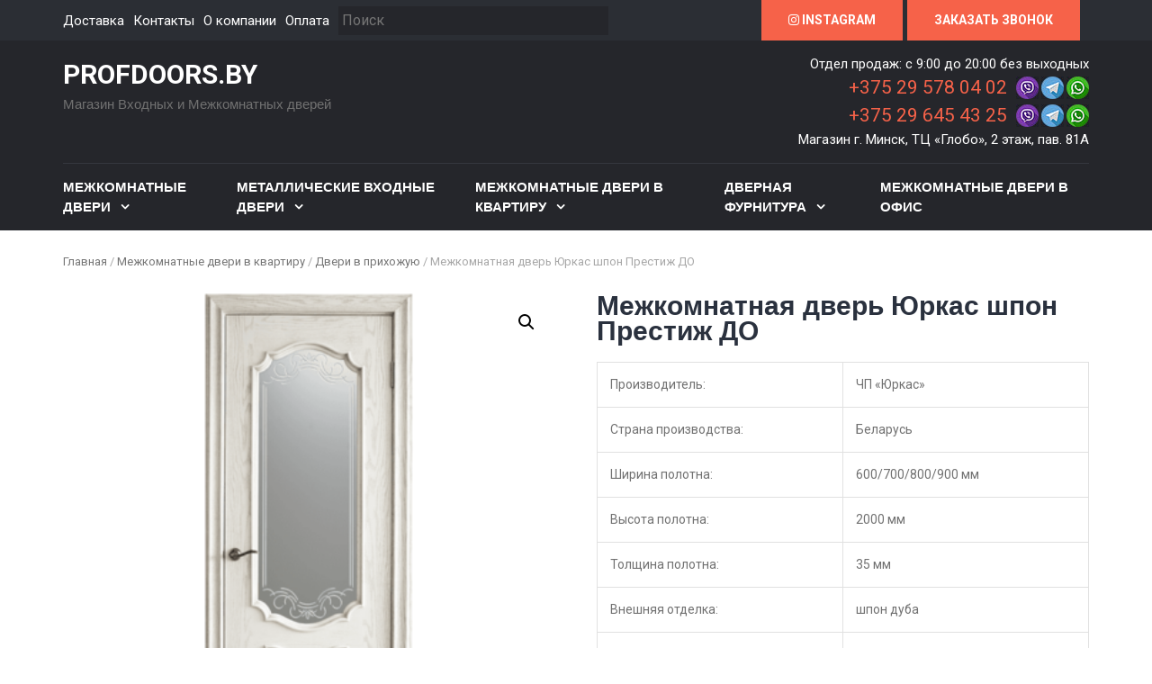

--- FILE ---
content_type: text/html; charset=UTF-8
request_url: https://profdoors.by/product/mezhkomnatnaya-dver-yurkas-shpon-valensiya-sh-do/
body_size: 22760
content:
<!DOCTYPE html>
<html lang="ru-RU">
<head>
  <meta charset="UTF-8">
  <meta name="viewport" content="width=device-width, initial-scale=1">
  <link rel="profile" href="https://gmpg.org/xfn/11">
  <link rel="pingback" href="https://profdoors.by/xmlrpc.php">
  <!-- google fonts -->
  <link rel="preconnect" href="https://fonts.googleapis.com">
  <link rel="preconnect" href="https://fonts.gstatic.com" crossorigin>
  <link href="https://fonts.googleapis.com/css2?family=Roboto:wght@400;700&display=swap" rel="stylesheet">
  <!-- end google fonts -->
	<meta name='robots' content='index, follow, max-image-preview:large, max-snippet:-1, max-video-preview:-1' />

	<!-- This site is optimized with the Yoast SEO plugin v19.4 - https://yoast.com/wordpress/plugins/seo/ -->
	<title>Межкомнатная дверь Юркас шпон Престиж ДО - PROFDOORS.BY</title>
	<link rel="canonical" href="https://profdoors.by/product/mezhkomnatnaya-dver-yurkas-shpon-valensiya-sh-do/" />
	<meta property="og:locale" content="ru_RU" />
	<meta property="og:type" content="article" />
	<meta property="og:title" content="Межкомнатная дверь Юркас шпон Престиж ДО - PROFDOORS.BY" />
	<meta property="og:description" content="Производитель: ЧП «Юркас»   Страна производства: Беларусь   Ширина полотна: 600/700/800/900 мм   Высота полотна: 2000 мм   Толщина полотна: 35 мм   Внешняя отделка: шпон дуба   упаковка: полиэтиленовая пленка, гофрокартон   гарантия: 12 месяцев   срок изготовления: 1 месяц     Эксплуатационные характеристики     Влагостойкость:            7   Шумоизоляция:            8   Устойчивость к выгоранию:            8   Ударопрочность:            7   Износостойкость:            8    Цена за комплект от" />
	<meta property="og:url" content="https://profdoors.by/product/mezhkomnatnaya-dver-yurkas-shpon-valensiya-sh-do/" />
	<meta property="og:site_name" content="PROFDOORS.BY" />
	<meta property="article:modified_time" content="2023-01-23T11:24:20+00:00" />
	<meta property="og:image" content="https://profdoors.by/wp-content/uploads/2020/05/Mezhkomnatnaya-dver-YUrkas-shpon-Prestizh-DO-Emal-bronza.png" />
	<meta property="og:image:width" content="595" />
	<meta property="og:image:height" content="604" />
	<meta property="og:image:type" content="image/png" />
	<meta name="twitter:card" content="summary_large_image" />
	<script type="application/ld+json" class="yoast-schema-graph">{"@context":"https://schema.org","@graph":[{"@type":"WebSite","@id":"https://profdoors.by/#website","url":"https://profdoors.by/","name":"PROFDOORS.BY","description":"Магазин Входных и Межкомнатных дверей","potentialAction":[{"@type":"SearchAction","target":{"@type":"EntryPoint","urlTemplate":"https://profdoors.by/?s={search_term_string}"},"query-input":"required name=search_term_string"}],"inLanguage":"ru-RU"},{"@type":"ImageObject","inLanguage":"ru-RU","@id":"https://profdoors.by/product/mezhkomnatnaya-dver-yurkas-shpon-valensiya-sh-do/#primaryimage","url":"https://profdoors.by/wp-content/uploads/2020/05/Mezhkomnatnaya-dver-YUrkas-shpon-Prestizh-DO-Emal-bronza.png","contentUrl":"https://profdoors.by/wp-content/uploads/2020/05/Mezhkomnatnaya-dver-YUrkas-shpon-Prestizh-DO-Emal-bronza.png","width":595,"height":604},{"@type":"WebPage","@id":"https://profdoors.by/product/mezhkomnatnaya-dver-yurkas-shpon-valensiya-sh-do/","url":"https://profdoors.by/product/mezhkomnatnaya-dver-yurkas-shpon-valensiya-sh-do/","name":"Межкомнатная дверь Юркас шпон Престиж ДО - PROFDOORS.BY","isPartOf":{"@id":"https://profdoors.by/#website"},"primaryImageOfPage":{"@id":"https://profdoors.by/product/mezhkomnatnaya-dver-yurkas-shpon-valensiya-sh-do/#primaryimage"},"image":{"@id":"https://profdoors.by/product/mezhkomnatnaya-dver-yurkas-shpon-valensiya-sh-do/#primaryimage"},"thumbnailUrl":"https://profdoors.by/wp-content/uploads/2020/05/Mezhkomnatnaya-dver-YUrkas-shpon-Prestizh-DO-Emal-bronza.png","datePublished":"2020-05-04T15:30:08+00:00","dateModified":"2023-01-23T11:24:20+00:00","breadcrumb":{"@id":"https://profdoors.by/product/mezhkomnatnaya-dver-yurkas-shpon-valensiya-sh-do/#breadcrumb"},"inLanguage":"ru-RU","potentialAction":[{"@type":"ReadAction","target":["https://profdoors.by/product/mezhkomnatnaya-dver-yurkas-shpon-valensiya-sh-do/"]}]},{"@type":"BreadcrumbList","@id":"https://profdoors.by/product/mezhkomnatnaya-dver-yurkas-shpon-valensiya-sh-do/#breadcrumb","itemListElement":[{"@type":"ListItem","position":1,"name":"Главная страница","item":"https://profdoors.by/"},{"@type":"ListItem","position":2,"name":"Магазин","item":"https://profdoors.by/shop/"},{"@type":"ListItem","position":3,"name":"Межкомнатная дверь Юркас шпон Престиж ДО"}]}]}</script>
	<!-- / Yoast SEO plugin. -->


<link rel='dns-prefetch' href='//fonts.googleapis.com' />
<link rel='dns-prefetch' href='//s.w.org' />
<link rel="alternate" type="application/rss+xml" title="PROFDOORS.BY &raquo; Лента" href="https://profdoors.by/feed/" />
<link rel="alternate" type="application/rss+xml" title="PROFDOORS.BY &raquo; Лента комментариев" href="https://profdoors.by/comments/feed/" />
<link rel="alternate" type="application/rss+xml" title="PROFDOORS.BY &raquo; Лента комментариев к &laquo;Межкомнатная дверь Юркас шпон Престиж ДО&raquo;" href="https://profdoors.by/product/mezhkomnatnaya-dver-yurkas-shpon-valensiya-sh-do/feed/" />
		<script type="text/javascript">
			window._wpemojiSettings = {"baseUrl":"https:\/\/s.w.org\/images\/core\/emoji\/13.1.0\/72x72\/","ext":".png","svgUrl":"https:\/\/s.w.org\/images\/core\/emoji\/13.1.0\/svg\/","svgExt":".svg","source":{"concatemoji":"https:\/\/profdoors.by\/wp-includes\/js\/wp-emoji-release.min.js?ver=5.8.12"}};
			!function(e,a,t){var n,r,o,i=a.createElement("canvas"),p=i.getContext&&i.getContext("2d");function s(e,t){var a=String.fromCharCode;p.clearRect(0,0,i.width,i.height),p.fillText(a.apply(this,e),0,0);e=i.toDataURL();return p.clearRect(0,0,i.width,i.height),p.fillText(a.apply(this,t),0,0),e===i.toDataURL()}function c(e){var t=a.createElement("script");t.src=e,t.defer=t.type="text/javascript",a.getElementsByTagName("head")[0].appendChild(t)}for(o=Array("flag","emoji"),t.supports={everything:!0,everythingExceptFlag:!0},r=0;r<o.length;r++)t.supports[o[r]]=function(e){if(!p||!p.fillText)return!1;switch(p.textBaseline="top",p.font="600 32px Arial",e){case"flag":return s([127987,65039,8205,9895,65039],[127987,65039,8203,9895,65039])?!1:!s([55356,56826,55356,56819],[55356,56826,8203,55356,56819])&&!s([55356,57332,56128,56423,56128,56418,56128,56421,56128,56430,56128,56423,56128,56447],[55356,57332,8203,56128,56423,8203,56128,56418,8203,56128,56421,8203,56128,56430,8203,56128,56423,8203,56128,56447]);case"emoji":return!s([10084,65039,8205,55357,56613],[10084,65039,8203,55357,56613])}return!1}(o[r]),t.supports.everything=t.supports.everything&&t.supports[o[r]],"flag"!==o[r]&&(t.supports.everythingExceptFlag=t.supports.everythingExceptFlag&&t.supports[o[r]]);t.supports.everythingExceptFlag=t.supports.everythingExceptFlag&&!t.supports.flag,t.DOMReady=!1,t.readyCallback=function(){t.DOMReady=!0},t.supports.everything||(n=function(){t.readyCallback()},a.addEventListener?(a.addEventListener("DOMContentLoaded",n,!1),e.addEventListener("load",n,!1)):(e.attachEvent("onload",n),a.attachEvent("onreadystatechange",function(){"complete"===a.readyState&&t.readyCallback()})),(n=t.source||{}).concatemoji?c(n.concatemoji):n.wpemoji&&n.twemoji&&(c(n.twemoji),c(n.wpemoji)))}(window,document,window._wpemojiSettings);
		</script>
		<style type="text/css">
img.wp-smiley,
img.emoji {
	display: inline !important;
	border: none !important;
	box-shadow: none !important;
	height: 1em !important;
	width: 1em !important;
	margin: 0 .07em !important;
	vertical-align: -0.1em !important;
	background: none !important;
	padding: 0 !important;
}
</style>
	<link rel='stylesheet' id='woocommerce-addons-css-css'  href='https://profdoors.by/wp-content/plugins/woocommerce-product-addons/assets/css/frontend.css?ver=5.8.12' type='text/css' media='all' />
<link rel='stylesheet' id='wp-block-library-css'  href='https://profdoors.by/wp-includes/css/dist/block-library/style.min.css?ver=5.8.12' type='text/css' media='all' />
<link rel='stylesheet' id='wc-block-vendors-style-css'  href='https://profdoors.by/wp-content/plugins/woocommerce/packages/woocommerce-blocks/build/vendors-style.css?ver=5.3.3' type='text/css' media='all' />
<link rel='stylesheet' id='wc-block-style-css'  href='https://profdoors.by/wp-content/plugins/woocommerce/packages/woocommerce-blocks/build/style.css?ver=5.3.3' type='text/css' media='all' />
<link rel='stylesheet' id='contact-form-7-css'  href='https://profdoors.by/wp-content/plugins/contact-form-7/includes/css/styles.css?ver=5.5.6.1' type='text/css' media='all' />
<link rel='stylesheet' id='photoswipe-css'  href='https://profdoors.by/wp-content/plugins/woocommerce/assets/css/photoswipe/photoswipe.min.css?ver=5.5.4' type='text/css' media='all' />
<link rel='stylesheet' id='photoswipe-default-skin-css'  href='https://profdoors.by/wp-content/plugins/woocommerce/assets/css/photoswipe/default-skin/default-skin.min.css?ver=5.5.4' type='text/css' media='all' />
<link rel='stylesheet' id='woocommerce-layout-css'  href='https://profdoors.by/wp-content/plugins/woocommerce/assets/css/woocommerce-layout.css?ver=5.5.4' type='text/css' media='all' />
<link rel='stylesheet' id='woocommerce-smallscreen-css'  href='https://profdoors.by/wp-content/plugins/woocommerce/assets/css/woocommerce-smallscreen.css?ver=5.5.4' type='text/css' media='only screen and (max-width: 768px)' />
<link rel='stylesheet' id='woocommerce-general-css'  href='https://profdoors.by/wp-content/plugins/woocommerce/assets/css/woocommerce.css?ver=5.5.4' type='text/css' media='all' />
<style id='woocommerce-inline-inline-css' type='text/css'>
.woocommerce form .form-row .required { visibility: visible; }
</style>
<link rel='stylesheet' id='aws-style-css'  href='https://profdoors.by/wp-content/plugins/advanced-woo-search/assets/css/common.min.css?ver=3.52' type='text/css' media='all' />
<link rel='stylesheet' id='yith_wcbm_badge_style-css'  href='https://profdoors.by/wp-content/plugins/yith-woocommerce-badges-management/assets/css/frontend.css?ver=2.10.0' type='text/css' media='all' />
<style id='yith_wcbm_badge_style-inline-css' type='text/css'>
.yith-wcbm-badge.yith-wcbm-badge-image.yith-wcbm-badge-156388 {
				top: 0; right: 0; 
				
				-ms-transform: ; 
				-webkit-transform: ; 
				transform: ;
				padding: 0px 0px 0px 0px;
				
			}
</style>
<link rel='stylesheet' id='yith-gfont-open-sans-css'  href='https://profdoors.by/wp-content/plugins/yith-woocommerce-badges-management/assets/fonts/open-sans/style.css?ver=2.10.0' type='text/css' media='all' />
<link rel='stylesheet' id='custom-app-css-css'  href='https://profdoors.by/wp-content/themes/tyche-child/custom-assets/dist/css/app.css?ver=1.1.4.1627917175' type='text/css' media='all' />
<link rel='stylesheet' id='google-fonts-css'  href='//fonts.googleapis.com/css?family=Karla%3A400%2C700&#038;ver=5.8.12' type='text/css' media='all' />
<link rel='stylesheet' id='font-awesome-css'  href='https://profdoors.by/wp-content/themes/tyche/assets/vendors/fontawesome/font-awesome.min.css?ver=5.8.12' type='text/css' media='all' />
<style id='font-awesome-inline-css' type='text/css'>
[data-font="FontAwesome"]:before {font-family: 'FontAwesome' !important;content: attr(data-icon) !important;speak: none !important;font-weight: normal !important;font-variant: normal !important;text-transform: none !important;line-height: 1 !important;font-style: normal !important;-webkit-font-smoothing: antialiased !important;-moz-osx-font-smoothing: grayscale !important;}
</style>
<link rel='stylesheet' id='owlCarousel-css'  href='https://profdoors.by/wp-content/themes/tyche/assets/vendors/owl-carousel/owl.carousel.min.css?ver=5.8.12' type='text/css' media='all' />
<link rel='stylesheet' id='owlCarousel-theme-css'  href='https://profdoors.by/wp-content/themes/tyche/assets/vendors/owl-carousel/owl.theme.default.css?ver=5.8.12' type='text/css' media='all' />
<link rel='stylesheet' id='dashicons-css'  href='https://profdoors.by/wp-includes/css/dashicons.min.css?ver=5.8.12' type='text/css' media='all' />
<style id='dashicons-inline-css' type='text/css'>
[data-font="Dashicons"]:before {font-family: 'Dashicons' !important;content: attr(data-icon) !important;speak: none !important;font-weight: normal !important;font-variant: normal !important;text-transform: none !important;line-height: 1 !important;font-style: normal !important;-webkit-font-smoothing: antialiased !important;-moz-osx-font-smoothing: grayscale !important;}
</style>
<link rel='stylesheet' id='tyche-css'  href='https://profdoors.by/wp-content/themes/tyche-child/style.css?ver=1.1.4.1627917175' type='text/css' media='all' />
<link rel='stylesheet' id='tyche-style-css'  href='https://profdoors.by/wp-content/themes/tyche-child/assets/css/style.css?ver=1.1.4.1627917175' type='text/css' media='all' />
<style id='tyche-style-inline-css' type='text/css'>

                .site-header .site-title{
                    color: #" . esc_html( $color ) . ";
                }
</style>
<link rel='stylesheet' id='fancybox-css'  href='https://profdoors.by/wp-content/plugins/easy-fancybox/fancybox/1.5.4/jquery.fancybox.min.css?ver=5.8.12' type='text/css' media='screen' />
<script type='text/javascript' src='https://profdoors.by/wp-includes/js/jquery/jquery.min.js?ver=3.6.0' id='jquery-core-js'></script>
<script type='text/javascript' src='https://profdoors.by/wp-includes/js/jquery/jquery-migrate.min.js?ver=3.3.2' id='jquery-migrate-js'></script>
<script type='text/javascript' src='https://profdoors.by/wp-content/themes/tyche/assets/vendors/owl-carousel/owl.carousel.min.js?ver=1.3.3' id='owlCarousel-js'></script>
<script type='text/javascript' src='https://profdoors.by/wp-content/themes/tyche/assets/vendors/jquery-zoom/jquery.zoom.min.js?ver=1.3.3' id='jquery-zoom-js'></script>
<script type='text/javascript' id='tyche-scripts-js-extra'>
/* <![CDATA[ */
var tycheHelper = {"initZoom":"1","ajaxURL":"https:\/\/profdoors.by\/wp-admin\/admin-ajax.php"};
/* ]]> */
</script>
<script type='text/javascript' src='https://profdoors.by/wp-content/themes/tyche/assets/js/functions.js?ver=5.8.12' id='tyche-scripts-js'></script>
<link rel="https://api.w.org/" href="https://profdoors.by/wp-json/" /><link rel="alternate" type="application/json" href="https://profdoors.by/wp-json/wp/v2/product/157038" /><link rel="EditURI" type="application/rsd+xml" title="RSD" href="https://profdoors.by/xmlrpc.php?rsd" />
<link rel="wlwmanifest" type="application/wlwmanifest+xml" href="https://profdoors.by/wp-includes/wlwmanifest.xml" /> 
<meta name="generator" content="WordPress 5.8.12" />
<meta name="generator" content="WooCommerce 5.5.4" />
<link rel='shortlink' href='https://profdoors.by/?p=157038' />
<link rel="alternate" type="application/json+oembed" href="https://profdoors.by/wp-json/oembed/1.0/embed?url=https%3A%2F%2Fprofdoors.by%2Fproduct%2Fmezhkomnatnaya-dver-yurkas-shpon-valensiya-sh-do%2F" />
<link rel="alternate" type="text/xml+oembed" href="https://profdoors.by/wp-json/oembed/1.0/embed?url=https%3A%2F%2Fprofdoors.by%2Fproduct%2Fmezhkomnatnaya-dver-yurkas-shpon-valensiya-sh-do%2F&#038;format=xml" />
	<noscript><style>.woocommerce-product-gallery{ opacity: 1 !important; }</style></noscript>
	<link rel="icon" href="https://profdoors.by/wp-content/uploads/2020/01/cropped-favicon1-32x32.png" sizes="32x32" />
<link rel="icon" href="https://profdoors.by/wp-content/uploads/2020/01/cropped-favicon1-192x192.png" sizes="192x192" />
<link rel="apple-touch-icon" href="https://profdoors.by/wp-content/uploads/2020/01/cropped-favicon1-180x180.png" />
<meta name="msapplication-TileImage" content="https://profdoors.by/wp-content/uploads/2020/01/cropped-favicon1-270x270.png" />
<script>
        var woocs_is_mobile = 0;
        var woocs_special_ajax_mode = 0;
        var woocs_drop_down_view = "ddslick";
        var woocs_current_currency = {"name":"BYN","rate":1,"symbol":"BYN","position":"right_space","is_etalon":1,"hide_cents":0,"hide_on_front":1,"rate_plus":"","decimals":2,"separators":"0","description":"","flag":"https:\/\/profdoors.by\/wp-content\/plugins\/woocommerce-currency-switcher\/img\/no_flag.png"};
        var woocs_default_currency = {"name":"BYN","rate":1,"symbol":"BYN","position":"right_space","is_etalon":1,"hide_cents":0,"hide_on_front":1,"rate_plus":"","decimals":2,"separators":"0","description":"","flag":"https:\/\/profdoors.by\/wp-content\/plugins\/woocommerce-currency-switcher\/img\/no_flag.png"};
        var woocs_redraw_cart = 1;
        var woocs_array_of_get = '{}';
        
        woocs_array_no_cents = '["JPY","TWD"]';

        var woocs_ajaxurl = "https://profdoors.by/wp-admin/admin-ajax.php";
        var woocs_lang_loading = "загрузка";
        var woocs_shop_is_cached =0;
        </script><style id="kirki-inline-styles"></style>  <meta name="yandex-verification" content="e51bcadda498f20e"/>
  <!-- Yandex.Metrika counter -->
  <script type="text/javascript">
		(function (m, e, t, r, i, k, a) {
			m[i] = m[i] || function () {
				(m[i].a = m[i].a || []).push(arguments)
			};
			m[i].l = 1 * new Date();
			k = e.createElement(t), a = e.getElementsByTagName(t)[0], k.async = 1, k.src = r, a.parentNode.insertBefore(k, a)
		})
		(window, document, "script", "https://mc.yandex.ru/metrika/tag.js", "ym");

		ym(56992018, "init", {
			clickmap: true,
			trackLinks: true,
			accurateTrackBounce: true,
			webvisor: true
		});
  </script>
  <!-- /Yandex.Metrika counter -->

  <!-- Google Tag Manager -->
  <script>(function (w, d, s, l, i) {
			w[l] = w[l] || [];
			w[l].push({
				'gtm.start':
					new Date().getTime(), event: 'gtm.js'
			});
			var f = d.getElementsByTagName(s)[0],
				j = d.createElement(s), dl = l != 'dataLayer' ? '&l=' + l : '';
			j.async = true;
			j.src =
				'https://www.googletagmanager.com/gtm.js?id=' + i + dl;
			f.parentNode.insertBefore(j, f);
		})(window, document, 'script', 'dataLayer', 'GTM-N2STP9L');</script>
  <!-- End Google Tag Manager -->


  <meta name="yandex-verification" content="9af7762f2746f9e1"/>

</head>

<body data-rsssl=1 class="product-template-default single single-product postid-157038 theme-tyche woocommerce woocommerce-page woocommerce-no-js yith-wcbm-theme-tyche currency-byn">
<!-- Google Tag Manager (noscript) -->
<noscript>
  <iframe src="https://www.googletagmanager.com/ns.html?id=GTM-N2STP9L"
          height="0" width="0" style="display:none;visibility:hidden"></iframe>
</noscript>
<!-- End Google Tag Manager (noscript) -->

<div id="page" class="site">
	<!-- Top Header Bar -->
<header class="top-header-bar-container">
  <div class="container">
    <ul class="с-top-header-bar">
      <li class="с-top-header-bar__item hidden-sm hidden-xs">
		  <div class="menu-social-menu-container"><ul id="menu-social-menu" class="с-top-menu"><li id="menu-item-158190" class="menu-item menu-item-type-post_type menu-item-object-post menu-item-158190"><a href="https://profdoors.by/dostavka/">Доставка</a></li>
<li id="menu-item-156310" class="menu-item menu-item-type-post_type menu-item-object-post menu-item-156310"><a href="https://profdoors.by/kontakty/">Контакты</a></li>
<li id="menu-item-156311" class="menu-item menu-item-type-post_type menu-item-object-post menu-item-156311"><a href="https://profdoors.by/o-nas/">О компании</a></li>
<li id="menu-item-156308" class="menu-item menu-item-type-post_type menu-item-object-post menu-item-156308"><a href="https://profdoors.by/oplata/">Оплата</a></li>
</ul></div>      </li>
	              <!-- Top Search -->
          <li class="с-top-header-bar__item с-top-header-bar__item--top-search">
            <!-- Search Form -->
            <div class="search">
              <!-- end #mobile-menu-trigger -->
			    
		<form role="search" method="get" id="searchform" action="https://profdoors.by/" >
			<input type="text" value="" name="s" class="search-input c-header-search-input" id="s" placeholder="Поиск" />
		</form>
		<div class="result-search">
			<div class="preloader"><img src="https://profdoors.by/wp-content/themes/tyche/inc/libraries/welcome-screen/img/ajax-loader.gif" class="loader" /></div>
			<div class="result-search-list"></div>
		</div>
	            </div>
          </li><!-- / Top Search -->
	          <li class="c-top-header-bar__item с-top-header-bar__item--push-right">
        <a target="_blank" rel="nofollow" href="https://www.instagram.com/profdoorsby/" class="c-btn c-btn--t-45 c-btn--s-red-3 hidden-mobile"><i class="fa fa-instagram"></i> <span>Instagram</span></a>
        <a target="_blank" rel="nofollow" href="https://www.instagram.com/profdoorsby/" class="c-btn c-btn--t-45 c-btn--s-red-3 hidden-desktop"><i class="fa fa-instagram"></i></a>
      </li>
      <li class="с-top-header-bar__item  top-zakaz-zvonka hidden-mobile">
        <a href="#getZvonok" class="c-btn c-btn--t-45 c-btn--s-red-3 fancybox-inline">Заказать звонок</a>
        <div style="display:none" class="fancybox-hidden">
          <div id="getZvonok">
			  <div role="form" class="wpcf7" id="wpcf7-f156365-o1" lang="ru-RU" dir="ltr">
<div class="screen-reader-response"><p role="status" aria-live="polite" aria-atomic="true"></p> <ul></ul></div>
<form action="/product/mezhkomnatnaya-dver-yurkas-shpon-valensiya-sh-do/#wpcf7-f156365-o1" method="post" class="wpcf7-form init" novalidate="novalidate" data-status="init">
<div style="display: none;">
<input type="hidden" name="_wpcf7" value="156365" />
<input type="hidden" name="_wpcf7_version" value="5.5.6.1" />
<input type="hidden" name="_wpcf7_locale" value="ru_RU" />
<input type="hidden" name="_wpcf7_unit_tag" value="wpcf7-f156365-o1" />
<input type="hidden" name="_wpcf7_container_post" value="0" />
<input type="hidden" name="_wpcf7_posted_data_hash" value="" />
<input type="hidden" name="_wpcf7dtx_version" value="5.0.4" />
</div>
<p><span class="zakaz-tovara">Заказать звонок</span><br />
<label class="label-zakaz-zvonka">Имя</label><span class="wpcf7-form-control-wrap your-name"><input type="text" name="your-name" value="" size="40" class="wpcf7-form-control wpcf7-text wpcf7-validates-as-required" aria-required="true" aria-invalid="false" /></span><br />
<label class="label-zakaz-zvonka">Телефон</label><span class="wpcf7-form-control-wrap tel-616"><input type="tel" name="tel-616" value="" size="40" class="wpcf7-form-control wpcf7-text wpcf7-tel wpcf7-validates-as-required wpcf7-validates-as-tel" aria-required="true" aria-invalid="false" /></span><br />
<label class="label-zakaz-zvonka">Комментарий</label><span class="wpcf7-form-control-wrap your-message"><textarea name="your-message" cols="40" rows="10" class="wpcf7-form-control wpcf7-textarea" aria-invalid="false"></textarea></span><br />
<input type="submit" value="Перезвоните мне" class="wpcf7-form-control has-spinner wpcf7-submit" /></p>
<input type='hidden' class='wpcf7-pum' value='{"closepopup":false,"closedelay":0,"openpopup":false,"openpopup_id":0}' /><div class="wpcf7-response-output" aria-hidden="true"></div></form></div>          </div>
        </div>
      </li>
	              <!-- Cart -->
<!--          <li class="с-top-header-bar__item с-top-header-bar__item--top-cart">
            <a class="c-btn c-btn--t-45 c-btn--s-red-3" href="">
              <i class="fa fa-shopping-cart"></i>
                            </a>
          </li>-->
        <!-- / Cart -->
	          <li class="с-top-header-bar__item">
        <!-- /// Mobile Menu Trigger //////// -->
        <a href="#" id="mobile-menu-trigger"> <i class="fa fa-bars"></i> </a>
      </li>
    </ul>
  </div>
</header><!-- /Top Header Bar -->

  <div id="header-fix" class="header-fix">
    <div class="header-fix__wrapper container">
      <div class="header-fix__logo">
        <div class="header-fix-logo">
			              <a class="site-title" href="https://profdoors.by">
				  PROFDOORS.BY              </a>
			        </div>
      </div>
      <div class="header-fix__nav">
        <div class="header-fix__nav-container">
          <ul class="header-fix__list">
            <li class="header-fix__list-item hidden-xs">
              Отдел продаж: c 9:00 до 20:00 без выходных
            </li>
            <li class="header-fix__list-item hidden-md hidden-xs hidden-sm">
              <a class="c-btn c-btn--s-link-map" target="_blank" rel="nofollow,noindex" href="https://yandex.by/maps/-/CCUieZasLD">
                <svg width="9" height="12" viewBox="0 0 9 12" fill="none" xmlns="http://www.w3.org/2000/svg">
                  <g clip-path="url(#clip0)">
                    <path d="M4.03753 11.7579C0.632109 6.82104 0 6.31437 0 4.5C0 2.01471 2.01471 0 4.5 0C6.98529 0 9 2.01471 9 4.5C9 6.31437 8.36789 6.82104 4.96247 11.7579C4.73899 12.0807 4.26098 12.0807 4.03753 11.7579ZM4.5 6.375C5.53554 6.375 6.375 5.53554 6.375 4.5C6.375 3.46446 5.53554 2.625 4.5 2.625C3.46446 2.625 2.625 3.46446 2.625 4.5C2.625 5.53554 3.46446 6.375 4.5 6.375Z" fill="white"/>
                  </g>
                  <defs>
                    <clipPath id="clip0">
                      <rect width="9" height="12" fill="white"/>
                    </clipPath>
                  </defs>
                </svg>
                Магазин г. Минск, ТЦ «Глобо», 2 этаж, пав. 81А
              </a>
            </li>
            <li class="header-fix__list-item header-fix__list-item--phone">
              <div>
                <div class="c-telephone-dropdown">
                  <div class="c-telephone-dropdown__btn">
                    <ul class="c-telephone-dropdown__list">
                      <li class="c-telephone-dropdown__list-item">
                        <a href="tel:+375 29 578 04 02">
                          +375 29 578 04 02
                        </a>
                      </li>
                      <li class="c-telephone-dropdown__list-item c-telephone-dropdown__list-item--icon">
                        <a class="c-telephone-dropdown__social-link" target="_blank" rel="noopener noreferrer" href="viber://chat?number=%2B375295780402">
                          <svg height="14" aria-hidden="true" focusable="false" data-prefix="fab" data-icon="viber" role="img" xmlns="http://www.w3.org/2000/svg" viewBox="0 0 512 512">
                            <path fill="currentColor" d="M444 49.9C431.3 38.2 379.9.9 265.3.4c0 0-135.1-8.1-200.9 52.3C27.8 89.3 14.9 143 13.5 209.5c-1.4 66.5-3.1 191.1 117 224.9h.1l-.1 51.6s-.8 20.9 13 25.1c16.6 5.2 26.4-10.7 42.3-27.8 8.7-9.4 20.7-23.2 29.8-33.7 82.2 6.9 145.3-8.9 152.5-11.2 16.6-5.4 110.5-17.4 125.7-142 15.8-128.6-7.6-209.8-49.8-246.5zM457.9 287c-12.9 104-89 110.6-103 115.1-6 1.9-61.5 15.7-131.2 11.2 0 0-52 62.7-68.2 79-5.3 5.3-11.1 4.8-11-5.7 0-6.9.4-85.7.4-85.7-.1 0-.1 0 0 0-101.8-28.2-95.8-134.3-94.7-189.8 1.1-55.5 11.6-101 42.6-131.6 55.7-50.5 170.4-43 170.4-43 96.9.4 143.3 29.6 154.1 39.4 35.7 30.6 53.9 103.8 40.6 211.1zm-139-80.8c.4 8.6-12.5 9.2-12.9.6-1.1-22-11.4-32.7-32.6-33.9-8.6-.5-7.8-13.4.7-12.9 27.9 1.5 43.4 17.5 44.8 46.2zm20.3 11.3c1-42.4-25.5-75.6-75.8-79.3-8.5-.6-7.6-13.5.9-12.9 58 4.2 88.9 44.1 87.8 92.5-.1 8.6-13.1 8.2-12.9-.3zm47 13.4c.1 8.6-12.9 8.7-12.9.1-.6-81.5-54.9-125.9-120.8-126.4-8.5-.1-8.5-12.9 0-12.9 73.7.5 133 51.4 133.7 139.2zM374.9 329v.2c-10.8 19-31 40-51.8 33.3l-.2-.3c-21.1-5.9-70.8-31.5-102.2-56.5-16.2-12.8-31-27.9-42.4-42.4-10.3-12.9-20.7-28.2-30.8-46.6-21.3-38.5-26-55.7-26-55.7-6.7-20.8 14.2-41 33.3-51.8h.2c9.2-4.8 18-3.2 23.9 3.9 0 0 12.4 14.8 17.7 22.1 5 6.8 11.7 17.7 15.2 23.8 6.1 10.9 2.3 22-3.7 26.6l-12 9.6c-6.1 4.9-5.3 14-5.3 14s17.8 67.3 84.3 84.3c0 0 9.1.8 14-5.3l9.6-12c4.6-6 15.7-9.8 26.6-3.7 14.7 8.3 33.4 21.2 45.8 32.9 7 5.7 8.6 14.4 3.8 23.6z" class=""></path>
                          </svg>
                        </a>
                      </li>
                      <li class="c-telephone-dropdown__list-item c-telephone-dropdown__list-item--icon">
                        <a class="c-telephone-dropdown__social-link" target="_blank" rel="noopener noreferrer" href="https://t.me/STASGAPA">
                          <svg height="14" aria-hidden="true" focusable="false" data-prefix="fab" data-icon="telegram" role="img" xmlns="http://www.w3.org/2000/svg" viewBox="0 0 496 512">
                            <path fill="currentColor" d="M248 8C111 8 0 119 0 256s111 248 248 248 248-111 248-248S385 8 248 8zm121.8 169.9l-40.7 191.8c-3 13.6-11.1 16.9-22.4 10.5l-62-45.7-29.9 28.8c-3.3 3.3-6.1 6.1-12.5 6.1l4.4-63.1 114.9-103.8c5-4.4-1.1-6.9-7.7-2.5l-142 89.4-61.2-19.1c-13.3-4.2-13.6-13.3 2.8-19.7l239.1-92.2c11.1-4 20.8 2.7 17.2 19.5z" class=""></path>
                          </svg>
                        </a>
                      </li>
                      <li class="c-telephone-dropdown__list-item c-telephone-dropdown__list-item--icon">
                        <a class="c-telephone-dropdown__social-link" target="_blank" rel="noopener noreferrer" href="whatsapp://send?phone=+375295780402">
                          <svg height="14" aria-hidden="true" focusable="false" data-prefix="fab" data-icon="whatsapp" role="img" xmlns="http://www.w3.org/2000/svg" viewBox="0 0 448 512">
                            <path fill="currentColor" d="M380.9 97.1C339 55.1 283.2 32 223.9 32c-122.4 0-222 99.6-222 222 0 39.1 10.2 77.3 29.6 111L0 480l117.7-30.9c32.4 17.7 68.9 27 106.1 27h.1c122.3 0 224.1-99.6 224.1-222 0-59.3-25.2-115-67.1-157zm-157 341.6c-33.2 0-65.7-8.9-94-25.7l-6.7-4-69.8 18.3L72 359.2l-4.4-7c-18.5-29.4-28.2-63.3-28.2-98.2 0-101.7 82.8-184.5 184.6-184.5 49.3 0 95.6 19.2 130.4 54.1 34.8 34.9 56.2 81.2 56.1 130.5 0 101.8-84.9 184.6-186.6 184.6zm101.2-138.2c-5.5-2.8-32.8-16.2-37.9-18-5.1-1.9-8.8-2.8-12.5 2.8-3.7 5.6-14.3 18-17.6 21.8-3.2 3.7-6.5 4.2-12 1.4-32.6-16.3-54-29.1-75.5-66-5.7-9.8 5.7-9.1 16.3-30.3 1.8-3.7.9-6.9-.5-9.7-1.4-2.8-12.5-30.1-17.1-41.2-4.5-10.8-9.1-9.3-12.5-9.5-3.2-.2-6.9-.2-10.6-.2-3.7 0-9.7 1.4-14.8 6.9-5.1 5.6-19.4 19-19.4 46.3 0 27.3 19.9 53.7 22.6 57.4 2.8 3.7 39.1 59.7 94.8 83.8 35.2 15.2 49 16.5 66.6 13.9 10.7-1.6 32.8-13.4 37.4-26.4 4.6-13 4.6-24.1 3.2-26.4-1.3-2.5-5-3.9-10.5-6.6z" class=""></path>
                          </svg>
                        </a>
                      </li>
                    </ul>
                    <ul class="c-telephone-dropdown__list">
                      <li class="c-telephone-dropdown__list-item">
                        <a href="tel:+375 29 645 43 25">
                          +375 29 645 43 25
                        </a>
                      </li>
                      <li class="c-telephone-dropdown__list-item c-telephone-dropdown__list-item--icon">
                        <a class="c-telephone-dropdown__social-link" target="_blank" rel="noopener noreferrer" href="viber://chat?number=%2B375296454325">
                          <svg height="14" aria-hidden="true" focusable="false" data-prefix="fab" data-icon="viber" role="img" xmlns="http://www.w3.org/2000/svg" viewBox="0 0 512 512">
                            <path fill="currentColor" d="M444 49.9C431.3 38.2 379.9.9 265.3.4c0 0-135.1-8.1-200.9 52.3C27.8 89.3 14.9 143 13.5 209.5c-1.4 66.5-3.1 191.1 117 224.9h.1l-.1 51.6s-.8 20.9 13 25.1c16.6 5.2 26.4-10.7 42.3-27.8 8.7-9.4 20.7-23.2 29.8-33.7 82.2 6.9 145.3-8.9 152.5-11.2 16.6-5.4 110.5-17.4 125.7-142 15.8-128.6-7.6-209.8-49.8-246.5zM457.9 287c-12.9 104-89 110.6-103 115.1-6 1.9-61.5 15.7-131.2 11.2 0 0-52 62.7-68.2 79-5.3 5.3-11.1 4.8-11-5.7 0-6.9.4-85.7.4-85.7-.1 0-.1 0 0 0-101.8-28.2-95.8-134.3-94.7-189.8 1.1-55.5 11.6-101 42.6-131.6 55.7-50.5 170.4-43 170.4-43 96.9.4 143.3 29.6 154.1 39.4 35.7 30.6 53.9 103.8 40.6 211.1zm-139-80.8c.4 8.6-12.5 9.2-12.9.6-1.1-22-11.4-32.7-32.6-33.9-8.6-.5-7.8-13.4.7-12.9 27.9 1.5 43.4 17.5 44.8 46.2zm20.3 11.3c1-42.4-25.5-75.6-75.8-79.3-8.5-.6-7.6-13.5.9-12.9 58 4.2 88.9 44.1 87.8 92.5-.1 8.6-13.1 8.2-12.9-.3zm47 13.4c.1 8.6-12.9 8.7-12.9.1-.6-81.5-54.9-125.9-120.8-126.4-8.5-.1-8.5-12.9 0-12.9 73.7.5 133 51.4 133.7 139.2zM374.9 329v.2c-10.8 19-31 40-51.8 33.3l-.2-.3c-21.1-5.9-70.8-31.5-102.2-56.5-16.2-12.8-31-27.9-42.4-42.4-10.3-12.9-20.7-28.2-30.8-46.6-21.3-38.5-26-55.7-26-55.7-6.7-20.8 14.2-41 33.3-51.8h.2c9.2-4.8 18-3.2 23.9 3.9 0 0 12.4 14.8 17.7 22.1 5 6.8 11.7 17.7 15.2 23.8 6.1 10.9 2.3 22-3.7 26.6l-12 9.6c-6.1 4.9-5.3 14-5.3 14s17.8 67.3 84.3 84.3c0 0 9.1.8 14-5.3l9.6-12c4.6-6 15.7-9.8 26.6-3.7 14.7 8.3 33.4 21.2 45.8 32.9 7 5.7 8.6 14.4 3.8 23.6z" class=""></path>
                          </svg>
                        </a>
                      </li>
                      <li class="c-telephone-dropdown__list-item c-telephone-dropdown__list-item--icon">
                        <a class="c-telephone-dropdown__social-link" target="_blank" rel="noopener noreferrer" href="https://t.me/PROFDOORSBY">
                          <svg height="14" aria-hidden="true" focusable="false" data-prefix="fab" data-icon="telegram" role="img" xmlns="http://www.w3.org/2000/svg" viewBox="0 0 496 512">
                            <path fill="currentColor" d="M248 8C111 8 0 119 0 256s111 248 248 248 248-111 248-248S385 8 248 8zm121.8 169.9l-40.7 191.8c-3 13.6-11.1 16.9-22.4 10.5l-62-45.7-29.9 28.8c-3.3 3.3-6.1 6.1-12.5 6.1l4.4-63.1 114.9-103.8c5-4.4-1.1-6.9-7.7-2.5l-142 89.4-61.2-19.1c-13.3-4.2-13.6-13.3 2.8-19.7l239.1-92.2c11.1-4 20.8 2.7 17.2 19.5z" class=""></path>
                          </svg>
                        </a>
                      </li>
                      <li class="c-telephone-dropdown__list-item c-telephone-dropdown__list-item--icon">
                        <a class="c-telephone-dropdown__social-link" target="_blank" rel="noopener noreferrer" href="whatsapp://send?phone=+375336357540">
                          <svg height="14" aria-hidden="true" focusable="false" data-prefix="fab" data-icon="whatsapp" role="img" xmlns="http://www.w3.org/2000/svg" viewBox="0 0 448 512">
                            <path fill="currentColor" d="M380.9 97.1C339 55.1 283.2 32 223.9 32c-122.4 0-222 99.6-222 222 0 39.1 10.2 77.3 29.6 111L0 480l117.7-30.9c32.4 17.7 68.9 27 106.1 27h.1c122.3 0 224.1-99.6 224.1-222 0-59.3-25.2-115-67.1-157zm-157 341.6c-33.2 0-65.7-8.9-94-25.7l-6.7-4-69.8 18.3L72 359.2l-4.4-7c-18.5-29.4-28.2-63.3-28.2-98.2 0-101.7 82.8-184.5 184.6-184.5 49.3 0 95.6 19.2 130.4 54.1 34.8 34.9 56.2 81.2 56.1 130.5 0 101.8-84.9 184.6-186.6 184.6zm101.2-138.2c-5.5-2.8-32.8-16.2-37.9-18-5.1-1.9-8.8-2.8-12.5 2.8-3.7 5.6-14.3 18-17.6 21.8-3.2 3.7-6.5 4.2-12 1.4-32.6-16.3-54-29.1-75.5-66-5.7-9.8 5.7-9.1 16.3-30.3 1.8-3.7.9-6.9-.5-9.7-1.4-2.8-12.5-30.1-17.1-41.2-4.5-10.8-9.1-9.3-12.5-9.5-3.2-.2-6.9-.2-10.6-.2-3.7 0-9.7 1.4-14.8 6.9-5.1 5.6-19.4 19-19.4 46.3 0 27.3 19.9 53.7 22.6 57.4 2.8 3.7 39.1 59.7 94.8 83.8 35.2 15.2 49 16.5 66.6 13.9 10.7-1.6 32.8-13.4 37.4-26.4 4.6-13 4.6-24.1 3.2-26.4-1.3-2.5-5-3.9-10.5-6.6z" class=""></path>
                          </svg>
                        </a>
                      </li>
                    </ul>
                  </div>
                  <svg class="c-telephone-dropdown__chevron" width="12" aria-hidden="true" focusable="false" data-prefix="fas" data-icon="chevron-down" role="img" xmlns="http://www.w3.org/2000/svg" viewBox="0 0 448 512">
                    <path fill="currentColor" d="M207.029 381.476L12.686 187.132c-9.373-9.373-9.373-24.569 0-33.941l22.667-22.667c9.357-9.357 24.522-9.375 33.901-.04L224 284.505l154.745-154.021c9.379-9.335 24.544-9.317 33.901.04l22.667 22.667c9.373 9.373 9.373 24.569 0 33.941L240.971 381.476c-9.373 9.372-24.569 9.372-33.942 0z"></path>
                  </svg>
                </div>
              </div>
            </li>
            <!--            <li class="header-fix__list-item header-fix__list-item--cart-btn hidden-md hidden-lg">
              <a class="c-btn c-btn--t-30-cart c-btn--s-white-transparent" href="">
                <i class="fa fa-shopping-cart"></i>
                <sup>  </sup>
              </a>
            </li>-->
            <li class="header-fix__list-item header-fix__list-item--menu-btn hidden-sm hidden-md hidden-lg">
				              <a href="#" id="header-fix-button-menu" class="header-fix-button-menu"> <i class="fa fa-bars"></i> </a>
            </li>
            <li class="header-fix__list-item hidden-xs">
              <a href="#getZvonok" class="fancybox-inline c-btn c-btn--t-30 c-btn--s-red">Заказать звонок</a>
            </li>
          </ul>
        </div>
        <div class="header-fix__nav-container header-fix__nav-container--menu">
			<ul id="desktop-menu" class="sf-menu fix-menu c-sf-menu"><li itemscope="itemscope" itemtype="https://www.schema.org/SiteNavigationElement" id="menu-item-156408" class="menu-item menu-item-type-taxonomy menu-item-object-product_cat current-product-ancestor current-menu-parent current-product-parent menu-item-has-children menu-item-156408 dropdown"><a title="Межкомнатные двери" href="https://profdoors.by/dveri/mezhkomnatnye-dveri/" data-toggle="dropdown" class="dropdown-toggle" aria-haspopup="true">Межкомнатные двери <span class="caret"></span></a>
<ul role="menu" class=" dropdown-menu" >
	<li itemscope="itemscope" itemtype="https://www.schema.org/SiteNavigationElement" id="menu-item-156316" class="menu-item menu-item-type-taxonomy menu-item-object-product_cat menu-item-has-children menu-item-156316 dropdown"><a title="Двери Экошпон" href="https://profdoors.by/dveri/mezhkomnatnye-dveri/dveri-ekoshpon/">Двери Экошпон</a>
	<ul role="menu" class=" dropdown-menu" >
		<li itemscope="itemscope" itemtype="https://www.schema.org/SiteNavigationElement" id="menu-item-156334" class="menu-item menu-item-type-taxonomy menu-item-object-product_cat menu-item-156334"><a title="Межкомнатные двери из экошпона Profil Doors" href="https://profdoors.by/dveri/mezhkomnatnye-dveri/dveri-ekoshpon/profil-doors/">Межкомнатные двери из экошпона Profil Doors</a></li>
		<li itemscope="itemscope" itemtype="https://www.schema.org/SiteNavigationElement" id="menu-item-156335" class="menu-item menu-item-type-taxonomy menu-item-object-product_cat menu-item-156335"><a title="Межкомнатные двери из экошпона Владвери" href="https://profdoors.by/dveri/mezhkomnatnye-dveri/dveri-ekoshpon/vladveri/">Межкомнатные двери из экошпона Владвери</a></li>
		<li itemscope="itemscope" itemtype="https://www.schema.org/SiteNavigationElement" id="menu-item-156340" class="menu-item menu-item-type-taxonomy menu-item-object-product_cat menu-item-156340"><a title="Межкомнатные двери из экошпона El&#039;Porta" href="https://profdoors.by/dveri/mezhkomnatnye-dveri/dveri-ekoshpon/elporta/">Межкомнатные двери из экошпона El&#8217;Porta</a></li>
		<li itemscope="itemscope" itemtype="https://www.schema.org/SiteNavigationElement" id="menu-item-157266" class="menu-item menu-item-type-taxonomy menu-item-object-product_cat menu-item-157266"><a title="Межкомнатные двери из экошпона Velldoris" href="https://profdoors.by/dveri/mezhkomnatnye-dveri/dveri-ekoshpon/dveri-velldoris/">Межкомнатные двери из экошпона Velldoris</a></li>
		<li itemscope="itemscope" itemtype="https://www.schema.org/SiteNavigationElement" id="menu-item-156336" class="menu-item menu-item-type-taxonomy menu-item-object-product_cat menu-item-156336"><a title="Межкомнатные двери из экошпона МДФ-Техно" href="https://profdoors.by/dveri/mezhkomnatnye-dveri/dveri-ekoshpon/mdf-tehecospon/">Межкомнатные двери из экошпона МДФ-Техно</a></li>
		<li itemscope="itemscope" itemtype="https://www.schema.org/SiteNavigationElement" id="menu-item-156337" class="menu-item menu-item-type-taxonomy menu-item-object-product_cat menu-item-156337"><a title="Межкомнатные двери из экошпона Albero" href="https://profdoors.by/dveri/mezhkomnatnye-dveri/dveri-ekoshpon/albero/">Межкомнатные двери из экошпона Albero</a></li>
		<li itemscope="itemscope" itemtype="https://www.schema.org/SiteNavigationElement" id="menu-item-156339" class="menu-item menu-item-type-taxonomy menu-item-object-product_cat menu-item-156339"><a title="Межкомнатные двери из экошпона Portas" href="https://profdoors.by/dveri/mezhkomnatnye-dveri/dveri-ekoshpon/portas/">Межкомнатные двери из экошпона Portas</a></li>
		<li itemscope="itemscope" itemtype="https://www.schema.org/SiteNavigationElement" id="menu-item-156817" class="menu-item menu-item-type-taxonomy menu-item-object-product_cat menu-item-156817"><a title="Межкомнатные двери из экошпона Деформ (Deform)" href="https://profdoors.by/dveri/mezhkomnatnye-dveri/dveri-ekoshpon/deform/">Межкомнатные двери из экошпона Деформ (Deform)</a></li>
	</ul>
</li>
	<li itemscope="itemscope" itemtype="https://www.schema.org/SiteNavigationElement" id="menu-item-156317" class="menu-item menu-item-type-taxonomy menu-item-object-product_cat menu-item-has-children menu-item-156317 dropdown"><a title="Двери Эмаль" href="https://profdoors.by/dveri/dveri-emal/">Двери Эмаль</a>
	<ul role="menu" class=" dropdown-menu" >
		<li itemscope="itemscope" itemtype="https://www.schema.org/SiteNavigationElement" id="menu-item-156485" class="menu-item menu-item-type-taxonomy menu-item-object-product_cat menu-item-156485"><a title="Эмалированные окрашенные двери Эмаль" href="https://profdoors.by/dveri/dveri-emal/okrachenie-dveri/">Эмалированные окрашенные двери Эмаль</a></li>
		<li itemscope="itemscope" itemtype="https://www.schema.org/SiteNavigationElement" id="menu-item-156498" class="menu-item menu-item-type-taxonomy menu-item-object-product_cat menu-item-156498"><a title="Эмалированные двери Динмар" href="https://profdoors.by/dveri/dveri-emal/dveri-dinmar/">Эмалированные двери Динмар</a></li>
		<li itemscope="itemscope" itemtype="https://www.schema.org/SiteNavigationElement" id="menu-item-156329" class="menu-item menu-item-type-taxonomy menu-item-object-product_cat menu-item-156329"><a title="Эмалированные двери MDF Techno" href="https://profdoors.by/dveri/dveri-emal/dveri-mdf-tehno/">Эмалированные двери MDF Techno</a></li>
		<li itemscope="itemscope" itemtype="https://www.schema.org/SiteNavigationElement" id="menu-item-157200" class="menu-item menu-item-type-taxonomy menu-item-object-product_cat menu-item-157200"><a title="Эмалированные двери Velldoris" href="https://profdoors.by/dveri/dveri-emal/dveri-emalvelldoris/">Эмалированные двери Velldoris</a></li>
		<li itemscope="itemscope" itemtype="https://www.schema.org/SiteNavigationElement" id="menu-item-156330" class="menu-item menu-item-type-taxonomy menu-item-object-product_cat menu-item-156330"><a title="Эмалированные двери NewDoor" href="https://profdoors.by/dveri/dveri-emal/dveri-newdoor/">Эмалированные двери NewDoor</a></li>
		<li itemscope="itemscope" itemtype="https://www.schema.org/SiteNavigationElement" id="menu-item-156802" class="menu-item menu-item-type-taxonomy menu-item-object-product_cat menu-item-156802"><a title="Эмалированные двери ElPorta" href="https://profdoors.by/dveri/dveri-emal/dveri-emalelporta/">Эмалированные двери ElPorta</a></li>
		<li itemscope="itemscope" itemtype="https://www.schema.org/SiteNavigationElement" id="menu-item-156332" class="menu-item menu-item-type-taxonomy menu-item-object-product_cat menu-item-156332"><a title="Эмалированные двери Эстель" href="https://profdoors.by/dveri/dveri-emal/dveri-estel/">Эмалированные двери Эстель</a></li>
		<li itemscope="itemscope" itemtype="https://www.schema.org/SiteNavigationElement" id="menu-item-156331" class="menu-item menu-item-type-taxonomy menu-item-object-product_cat menu-item-156331"><a title="Эмалированные двери Colorit" href="https://profdoors.by/dveri/dveri-emal/colorit/">Эмалированные двери Colorit</a></li>
		<li itemscope="itemscope" itemtype="https://www.schema.org/SiteNavigationElement" id="menu-item-156333" class="menu-item menu-item-type-taxonomy menu-item-object-product_cat menu-item-156333"><a title="Эмалированные двери Юни" href="https://profdoors.by/dveri/dveri-emal/dveri-uni/">Эмалированные двери Юни</a></li>
	</ul>
</li>
	<li itemscope="itemscope" itemtype="https://www.schema.org/SiteNavigationElement" id="menu-item-156319" class="menu-item menu-item-type-taxonomy menu-item-object-product_cat current-product-ancestor current-menu-parent current-product-parent menu-item-has-children menu-item-156319 dropdown"><a title="Шпонированные двери" href="https://profdoors.by/dveri/mezhkomnatnye-dveri/dveri-shponirovannye/">Шпонированные двери</a>
	<ul role="menu" class=" dropdown-menu" >
		<li itemscope="itemscope" itemtype="https://www.schema.org/SiteNavigationElement" id="menu-item-157025" class="menu-item menu-item-type-taxonomy menu-item-object-product_cat current-product-ancestor current-menu-parent current-product-parent menu-item-157025"><a title="Межкомнатные двери из шпона Юркас Премиум" href="https://profdoors.by/dveri/mezhkomnatnye-dveri/dveri-shponirovannye/yurkas-premiym/">Межкомнатные двери из шпона Юркас Премиум</a></li>
		<li itemscope="itemscope" itemtype="https://www.schema.org/SiteNavigationElement" id="menu-item-156324" class="menu-item menu-item-type-taxonomy menu-item-object-product_cat menu-item-156324"><a title="Межкомнатные двери из шпона Лоза" href="https://profdoors.by/dveri/mezhkomnatnye-dveri/dveri-shponirovannye/loza/">Межкомнатные двери из шпона Лоза</a></li>
	</ul>
</li>
	<li itemscope="itemscope" itemtype="https://www.schema.org/SiteNavigationElement" id="menu-item-156320" class="menu-item menu-item-type-taxonomy menu-item-object-product_cat menu-item-has-children menu-item-156320 dropdown"><a title="Двери из Массива" href="https://profdoors.by/dveri/mezhkomnatnye-dveri/dveri-iz-massiva/">Двери из Массива</a>
	<ul role="menu" class=" dropdown-menu" >
		<li itemscope="itemscope" itemtype="https://www.schema.org/SiteNavigationElement" id="menu-item-156328" class="menu-item menu-item-type-taxonomy menu-item-object-product_cat menu-item-has-children menu-item-156328 dropdown"><a title="Межкомнатные двери из массива ольхи" href="https://profdoors.by/dveri/mezhkomnatnye-dveri/dveri-iz-massiva/dveri-molha/">Межкомнатные двери из массива ольхи</a>
		<ul role="menu" class=" dropdown-menu" >
			<li itemscope="itemscope" itemtype="https://www.schema.org/SiteNavigationElement" id="menu-item-157225" class="menu-item menu-item-type-taxonomy menu-item-object-product_cat menu-item-157225"><a title="Межкомнатные двери из массива ольхи собственного производства" href="https://profdoors.by/dveri/mezhkomnatnye-dveri/dveri-iz-massiva/dveri-molha/own-production/">Межкомнатные двери из массива ольхи собственного производства</a></li>
			<li itemscope="itemscope" itemtype="https://www.schema.org/SiteNavigationElement" id="menu-item-157229" class="menu-item menu-item-type-taxonomy menu-item-object-product_cat menu-item-157229"><a title="Двери из массива ольхи BELARI" href="https://profdoors.by/dveri/mezhkomnatnye-dveri/dveri-iz-massiva/dveri-molha/dveri-belari/">Двери из массива ольхи BELARI</a></li>
		</ul>
</li>
	</ul>
</li>
	<li itemscope="itemscope" itemtype="https://www.schema.org/SiteNavigationElement" id="menu-item-156409" class="menu-item menu-item-type-taxonomy menu-item-object-product_cat menu-item-156409"><a title="Межкомнатные глянцевые двери" href="https://profdoors.by/dveri/mezhkomnatnye-dveri/glyancevye-dveri/">Межкомнатные глянцевые двери</a></li>
	<li itemscope="itemscope" itemtype="https://www.schema.org/SiteNavigationElement" id="menu-item-156410" class="menu-item menu-item-type-taxonomy menu-item-object-product_cat menu-item-156410"><a title="Межкомнатные распашные двери" href="https://profdoors.by/dveri/mezhkomnatnye-dveri/raspashnye-dveri/">Межкомнатные распашные двери</a></li>
	<li itemscope="itemscope" itemtype="https://www.schema.org/SiteNavigationElement" id="menu-item-156411" class="menu-item menu-item-type-taxonomy menu-item-object-product_cat menu-item-156411"><a title="Деревянные двери" href="https://profdoors.by/dveri/mezhkomnatnye-dveri/derevyannye-dveri/">Деревянные двери</a></li>
	<li itemscope="itemscope" itemtype="https://www.schema.org/SiteNavigationElement" id="menu-item-156534" class="menu-item menu-item-type-taxonomy menu-item-object-product_cat menu-item-156534"><a title="Филенчатые двери" href="https://profdoors.by/dveri/dveri-v-kvartiru/filenchatie-dveri/">Филенчатые двери</a></li>
	<li itemscope="itemscope" itemtype="https://www.schema.org/SiteNavigationElement" id="menu-item-156586" class="menu-item menu-item-type-taxonomy menu-item-object-product_cat menu-item-156586"><a title="Межкомнатные скрытые двери" href="https://profdoors.by/dveri/mezhkomnatnye-dveri/skritie-dveri/">Межкомнатные скрытые двери</a></li>
	<li itemscope="itemscope" itemtype="https://www.schema.org/SiteNavigationElement" id="menu-item-156968" class="menu-item menu-item-type-taxonomy menu-item-object-product_cat menu-item-156968"><a title="Складные двери" href="https://profdoors.by/dveri/mezhkomnatnye-dveri/dveri-skladnaya/">Складные двери</a></li>
</ul>
</li>
<li itemscope="itemscope" itemtype="https://www.schema.org/SiteNavigationElement" id="menu-item-156321" class="menu-item menu-item-type-taxonomy menu-item-object-product_cat menu-item-has-children menu-item-156321 dropdown"><a title="Металлические входные двери" href="https://profdoors.by/dveri/dveri-metallicheskie/" data-toggle="dropdown" class="dropdown-toggle" aria-haspopup="true">Металлические входные двери <span class="caret"></span></a>
<ul role="menu" class=" dropdown-menu" >
	<li itemscope="itemscope" itemtype="https://www.schema.org/SiteNavigationElement" id="menu-item-157633" class="menu-item menu-item-type-taxonomy menu-item-object-product_cat menu-item-has-children menu-item-157633 dropdown"><a title="Металлические входные двери Медведев и К" href="https://profdoors.by/dveri/dveri-metallicheskie/dveri-medvedev/">Металлические входные двери Медведев и К</a>
	<ul role="menu" class=" dropdown-menu" >
		<li itemscope="itemscope" itemtype="https://www.schema.org/SiteNavigationElement" id="menu-item-157634" class="menu-item menu-item-type-taxonomy menu-item-object-product_cat menu-item-157634"><a title="Металлические входные двери в квартиру Медведев и К" href="https://profdoors.by/dveri/dveri-metallicheskie/dveri-medvedev/dveri-vkvartiru/">Металлические входные двери в квартиру Медведев и К</a></li>
		<li itemscope="itemscope" itemtype="https://www.schema.org/SiteNavigationElement" id="menu-item-157832" class="menu-item menu-item-type-taxonomy menu-item-object-product_cat menu-item-157832"><a title="Металлические входные двери в дом «Медведев и К»" href="https://profdoors.by/dveri/dveri-metallicheskie/dveri-medvedev/dveri-vdom/">Металлические входные двери в дом «Медведев и К»</a></li>
		<li itemscope="itemscope" itemtype="https://www.schema.org/SiteNavigationElement" id="menu-item-157877" class="menu-item menu-item-type-taxonomy menu-item-object-product_cat menu-item-157877"><a title="Металлические входные двери со стеклопакетом Медведев и К" href="https://profdoors.by/dveri/dveri-metallicheskie/dveri-medvedev/dveri-sosteklopaketom/">Металлические входные двери со стеклопакетом Медведев и К</a></li>
		<li itemscope="itemscope" itemtype="https://www.schema.org/SiteNavigationElement" id="menu-item-157878" class="menu-item menu-item-type-taxonomy menu-item-object-product_cat menu-item-157878"><a title="Металлические входные двери «Корабельная фанера»" href="https://profdoors.by/dveri/dveri-metallicheskie/dveri-medvedev/dveri-korabfanera/">Металлические входные двери «Корабельная фанера»</a></li>
		<li itemscope="itemscope" itemtype="https://www.schema.org/SiteNavigationElement" id="menu-item-157889" class="menu-item menu-item-type-taxonomy menu-item-object-product_cat menu-item-157889"><a title="Двухстворчатые двери" href="https://profdoors.by/dveri/dveri-metallicheskie/dveri-medvedev/dveri-dstvorchatye/">Двухстворчатые двери</a></li>
	</ul>
</li>
	<li itemscope="itemscope" itemtype="https://www.schema.org/SiteNavigationElement" id="menu-item-156343" class="menu-item menu-item-type-taxonomy menu-item-object-product_cat menu-item-156343"><a title="Металлические входные двери Металюр" href="https://profdoors.by/dveri/dveri-metallicheskie/dveri-metalur/">Металлические входные двери Металюр</a></li>
	<li itemscope="itemscope" itemtype="https://www.schema.org/SiteNavigationElement" id="menu-item-156344" class="menu-item menu-item-type-taxonomy menu-item-object-product_cat menu-item-156344"><a title="Металлические входные двери Металюкс" href="https://profdoors.by/dveri/dveri-metallicheskie/dveri-metalyuks/">Металлические входные двери Металюкс</a></li>
	<li itemscope="itemscope" itemtype="https://www.schema.org/SiteNavigationElement" id="menu-item-156509" class="menu-item menu-item-type-taxonomy menu-item-object-product_cat menu-item-156509"><a title="Металлические входные двери El&#039;Porta" href="https://profdoors.by/dveri/dveri-metallicheskie/dveri-mporta/">Металлические входные двери El&#8217;Porta</a></li>
</ul>
</li>
<li itemscope="itemscope" itemtype="https://www.schema.org/SiteNavigationElement" id="menu-item-156414" class="menu-item menu-item-type-taxonomy menu-item-object-product_cat current-product-ancestor current-menu-parent current-product-parent menu-item-has-children menu-item-156414 dropdown"><a title="Межкомнатные двери в квартиру" href="https://profdoors.by/dveri/dveri-v-kvartiru/" data-toggle="dropdown" class="dropdown-toggle" aria-haspopup="true">Межкомнатные двери в квартиру <span class="caret"></span></a>
<ul role="menu" class=" dropdown-menu" >
	<li itemscope="itemscope" itemtype="https://www.schema.org/SiteNavigationElement" id="menu-item-156416" class="menu-item menu-item-type-taxonomy menu-item-object-product_cat menu-item-156416"><a title="Двери в гостиную" href="https://profdoors.by/dveri/dveri-v-kvartiru/dveri-v-gostinuyu/">Двери в гостиную</a></li>
	<li itemscope="itemscope" itemtype="https://www.schema.org/SiteNavigationElement" id="menu-item-156417" class="menu-item menu-item-type-taxonomy menu-item-object-product_cat menu-item-156417"><a title="Двери в зал" href="https://profdoors.by/dveri/dveri-v-kvartiru/dveri-v-zal/">Двери в зал</a></li>
	<li itemscope="itemscope" itemtype="https://www.schema.org/SiteNavigationElement" id="menu-item-156418" class="menu-item menu-item-type-taxonomy menu-item-object-product_cat menu-item-156418"><a title="Двери в детскую комнату" href="https://profdoors.by/dveri/dveri-v-kvartiru/dveri-v-detskuyu/">Двери в детскую комнату</a></li>
	<li itemscope="itemscope" itemtype="https://www.schema.org/SiteNavigationElement" id="menu-item-156419" class="menu-item menu-item-type-taxonomy menu-item-object-product_cat menu-item-156419"><a title="Двери на кухню" href="https://profdoors.by/dveri/dveri-v-kvartiru/dveri-ma-kuchny/">Двери на кухню</a></li>
	<li itemscope="itemscope" itemtype="https://www.schema.org/SiteNavigationElement" id="menu-item-156420" class="menu-item menu-item-type-taxonomy menu-item-object-product_cat current-product-ancestor current-menu-parent current-product-parent menu-item-156420"><a title="Двери в спальню" href="https://profdoors.by/dveri/dveri-v-kvartiru/dveri-v-spalnyu/">Двери в спальню</a></li>
	<li itemscope="itemscope" itemtype="https://www.schema.org/SiteNavigationElement" id="menu-item-156421" class="menu-item menu-item-type-taxonomy menu-item-object-product_cat menu-item-156421"><a title="Двери в ванную" href="https://profdoors.by/dveri/dveri-v-kvartiru/dveri-v-vannuyu/">Двери в ванную</a></li>
	<li itemscope="itemscope" itemtype="https://www.schema.org/SiteNavigationElement" id="menu-item-156422" class="menu-item menu-item-type-taxonomy menu-item-object-product_cat current-product-ancestor current-menu-parent current-product-parent menu-item-156422"><a title="Двери в прихожую" href="https://profdoors.by/dveri/dveri-v-kvartiru/dveri-v-prihozhuyu/">Двери в прихожую</a></li>
</ul>
</li>
<li itemscope="itemscope" itemtype="https://www.schema.org/SiteNavigationElement" id="menu-item-156322" class="menu-item menu-item-type-taxonomy menu-item-object-product_cat menu-item-has-children menu-item-156322 dropdown"><a title="Дверная фурнитура" href="https://profdoors.by/dveri/dvernaya-furnitura/" data-toggle="dropdown" class="dropdown-toggle" aria-haspopup="true">Дверная фурнитура <span class="caret"></span></a>
<ul role="menu" class=" dropdown-menu" >
	<li itemscope="itemscope" itemtype="https://www.schema.org/SiteNavigationElement" id="menu-item-156406" class="menu-item menu-item-type-taxonomy menu-item-object-product_cat menu-item-has-children menu-item-156406 dropdown"><a title="Дверные ручки" href="https://profdoors.by/dveri/dvernaya-furnitura/dvernie-ruchki/">Дверные ручки</a>
	<ul role="menu" class=" dropdown-menu" >
		<li itemscope="itemscope" itemtype="https://www.schema.org/SiteNavigationElement" id="menu-item-156501" class="menu-item menu-item-type-taxonomy menu-item-object-product_cat menu-item-156501"><a title="Дверные ручки Armadillo" href="https://profdoors.by/dveri/dvernaya-furnitura/dvernie-ruchki/armadillo-dvernaya-furnitura/">Дверные ручки Armadillo</a></li>
		<li itemscope="itemscope" itemtype="https://www.schema.org/SiteNavigationElement" id="menu-item-156352" class="menu-item menu-item-type-taxonomy menu-item-object-product_cat menu-item-156352"><a title="Дверные ручки System" href="https://profdoors.by/dveri/dvernaya-furnitura/dvernie-ruchki/system/">Дверные ручки System</a></li>
		<li itemscope="itemscope" itemtype="https://www.schema.org/SiteNavigationElement" id="menu-item-157426" class="menu-item menu-item-type-taxonomy menu-item-object-product_cat menu-item-157426"><a title="Дверные ручки Oro&amp;Oro" href="https://profdoors.by/dveri/dvernaya-furnitura/dvernie-ruchki/orooro-dvernaya-furnitura/">Дверные ручки Oro&amp;Oro</a></li>
		<li itemscope="itemscope" itemtype="https://www.schema.org/SiteNavigationElement" id="menu-item-156972" class="menu-item menu-item-type-taxonomy menu-item-object-product_cat menu-item-156972"><a title="Дверные ручки Arni LUX" href="https://profdoors.by/dveri/dvernaya-furnitura/dvernie-ruchki/arnilux-dvernaya-furnitura/">Дверные ручки Arni LUX</a></li>
		<li itemscope="itemscope" itemtype="https://www.schema.org/SiteNavigationElement" id="menu-item-156504" class="menu-item menu-item-type-taxonomy menu-item-object-product_cat menu-item-156504"><a title="Дверные ручки Convex" href="https://profdoors.by/dveri/dvernaya-furnitura/dvernie-ruchki/convex-dvernaya-furnitura/">Дверные ручки Convex</a></li>
		<li itemscope="itemscope" itemtype="https://www.schema.org/SiteNavigationElement" id="menu-item-156505" class="menu-item menu-item-type-taxonomy menu-item-object-product_cat menu-item-156505"><a title="Дверные ручки Colombo" href="https://profdoors.by/dveri/dvernaya-furnitura/dvernie-ruchki/colombo-dvernaya-furnitura/">Дверные ручки Colombo</a></li>
		<li itemscope="itemscope" itemtype="https://www.schema.org/SiteNavigationElement" id="menu-item-156357" class="menu-item menu-item-type-taxonomy menu-item-object-product_cat menu-item-156357"><a title="Дверные ручки Typai" href="https://profdoors.by/dveri/dvernaya-furnitura/dvernie-ruchki/tupai/">Дверные ручки Typai</a></li>
		<li itemscope="itemscope" itemtype="https://www.schema.org/SiteNavigationElement" id="menu-item-156351" class="menu-item menu-item-type-taxonomy menu-item-object-product_cat menu-item-156351"><a title="Дверные ручки Fuaro" href="https://profdoors.by/dveri/dvernaya-furnitura/dvernie-ruchki/fuaro/">Дверные ручки Fuaro</a></li>
		<li itemscope="itemscope" itemtype="https://www.schema.org/SiteNavigationElement" id="menu-item-156355" class="menu-item menu-item-type-taxonomy menu-item-object-product_cat menu-item-156355"><a title="Дверные ручки Vantage" href="https://profdoors.by/dveri/dvernaya-furnitura/dvernie-ruchki/vantage-dvernaya-furnitura/">Дверные ручки Vantage</a></li>
	</ul>
</li>
	<li itemscope="itemscope" itemtype="https://www.schema.org/SiteNavigationElement" id="menu-item-156359" class="menu-item menu-item-type-taxonomy menu-item-object-product_cat menu-item-156359"><a title="Дверные петли" href="https://profdoors.by/dveri/dvernaya-furnitura/dvernye-petli/">Дверные петли</a></li>
	<li itemscope="itemscope" itemtype="https://www.schema.org/SiteNavigationElement" id="menu-item-156360" class="menu-item menu-item-type-taxonomy menu-item-object-product_cat menu-item-156360"><a title="Защёлки для дверей" href="https://profdoors.by/dveri/dvernaya-furnitura/mezhkomnatnye-zashhelki/">Защёлки для дверей</a></li>
	<li itemscope="itemscope" itemtype="https://www.schema.org/SiteNavigationElement" id="menu-item-156361" class="menu-item menu-item-type-taxonomy menu-item-object-product_cat menu-item-156361"><a title="Пеналы для дверей" href="https://profdoors.by/dveri/dvernaya-furnitura/penaly/">Пеналы для дверей</a></li>
	<li itemscope="itemscope" itemtype="https://www.schema.org/SiteNavigationElement" id="menu-item-156362" class="menu-item menu-item-type-taxonomy menu-item-object-product_cat menu-item-156362"><a title="Раздвижные системы для дверей" href="https://profdoors.by/dveri/dvernaya-furnitura/razdvizhnye-sistemy/">Раздвижные системы для дверей</a></li>
	<li itemscope="itemscope" itemtype="https://www.schema.org/SiteNavigationElement" id="menu-item-156363" class="menu-item menu-item-type-taxonomy menu-item-object-product_cat menu-item-156363"><a title="Фиксаторы для дверей" href="https://profdoors.by/dveri/dvernaya-furnitura/fiksatory-wc/">Фиксаторы для дверей</a></li>
	<li itemscope="itemscope" itemtype="https://www.schema.org/SiteNavigationElement" id="menu-item-157552" class="menu-item menu-item-type-taxonomy menu-item-object-product_cat menu-item-157552"><a title="Скрытые пороги для дверей" href="https://profdoors.by/dveri/dvernaya-furnitura/skryty-porog/">Скрытые пороги для дверей</a></li>
</ul>
</li>
<li itemscope="itemscope" itemtype="https://www.schema.org/SiteNavigationElement" id="menu-item-156415" class="menu-item menu-item-type-taxonomy menu-item-object-product_cat menu-item-156415"><a title="Межкомнатные двери в офис" href="https://profdoors.by/dveri/dverni-v-office/">Межкомнатные двери в офис</a></li>
</ul>        </div>
      </div>
    </div>
  </div>


  <header id="masthead" class="site-header" role="banner">
    <div class="site-branding container">
      <div class="row">
        <div class="col-sm-6 header-logo">
			              <div class="site-title-description">
				  					                      <a class="site-title" href="https://profdoors.by">
						PROFDOORS.BY                    </a>
				  
					                          <p class="site-description"> Магазин Входных и Межкомнатных дверей </p>
					  
				                </div>
			        </div>


        <div class="col-sm-6 header-banner">
          <div class="header-contact">
            <div class="header-contact__phone">
              <div class="header-contact__call">
                <div class="header-contact__call-header">Отдел продаж: c 9:00 до 20:00 без выходных</div>
                <div class="header-contact__phone-item"><a class="header-contact__link" href="tel:+375 29 578 04 02">+375 29 578 04 02</a>
                  <div class="header-contact__icons-images">
                    <a href="viber://chat?number=%2B375295780402" target="_blank" rel="noopener noreferrer"><img src="/wp-content/themes/tyche-child/assets/images/viber-25.jpg"></a>
                    <a href="https://t.me/STASGAPA" target="_blank" rel="noopener noreferrer"><img src="/wp-content/themes/tyche-child/assets/images/telegram-25.jpg"></a>
                    <a href="whatsapp://send?phone=+375295780402" target="_blank" rel="noopener noreferrer"><img src="/wp-content/themes/tyche-child/assets/images/whatsapp-25.jpg"></a>
                  </div>
                </div>
                <div class="clear"></div>
                <div class="header-contact__phone-item"><a class="header-contact__link" href="tel:+375 29 645 43 25">+375 29 645 43 25</a>
                  <div class="header-contact__icons-images">
                    <a href="viber://chat?number=%2B375296454325" target="_blank" rel="noopener noreferrer"><img src="/wp-content/themes/tyche-child/assets/images/viber-25.jpg"></a>
                    <a href="https://t.me/PROFDOORSBY" target="_blank" rel="noopener noreferrer"><img src="/wp-content/themes/tyche-child/assets/images/telegram-25.jpg"></a>
                    <a href="whatsapp://send?phone=+375296454325" target="_blank" rel="noopener noreferrer"><img src="/wp-content/themes/tyche-child/assets/images/whatsapp-25.jpg"></a>
                  </div>
                </div>
              </div>
            </div>
            <div class="hidden-desktop">
              <a href="#getZvonok" class="btn-accent fancybox-inline mb-05 mt-05">Заказать звонок</a>
            </div>
            <div  class="header-contact__footer">
              Магазин г. Минск, ТЦ «Глобо», 2 этаж, пав. 81А
            </div>
          </div>
        </div>
      </div>
    </div><!-- .site-branding -->


    <nav id="site-navigation" class="main-navigation" role="navigation">
      <div class="container">
        <div class="row">
          <div class="col-md-12">
			  <ul id="desktop-menu" class="sf-menu c-sf-menu"><li itemscope="itemscope" itemtype="https://www.schema.org/SiteNavigationElement" class="menu-item menu-item-type-taxonomy menu-item-object-product_cat current-product-ancestor current-menu-parent current-product-parent menu-item-has-children menu-item-156408 dropdown"><a title="Межкомнатные двери" href="https://profdoors.by/dveri/mezhkomnatnye-dveri/" data-toggle="dropdown" class="dropdown-toggle" aria-haspopup="true">Межкомнатные двери <span class="caret"></span></a>
<ul role="menu" class=" dropdown-menu" >
	<li itemscope="itemscope" itemtype="https://www.schema.org/SiteNavigationElement" class="menu-item menu-item-type-taxonomy menu-item-object-product_cat menu-item-has-children menu-item-156316 dropdown"><a title="Двери Экошпон" href="https://profdoors.by/dveri/mezhkomnatnye-dveri/dveri-ekoshpon/">Двери Экошпон</a>
	<ul role="menu" class=" dropdown-menu" >
		<li itemscope="itemscope" itemtype="https://www.schema.org/SiteNavigationElement" class="menu-item menu-item-type-taxonomy menu-item-object-product_cat menu-item-156334"><a title="Межкомнатные двери из экошпона Profil Doors" href="https://profdoors.by/dveri/mezhkomnatnye-dveri/dveri-ekoshpon/profil-doors/">Межкомнатные двери из экошпона Profil Doors</a></li>
		<li itemscope="itemscope" itemtype="https://www.schema.org/SiteNavigationElement" class="menu-item menu-item-type-taxonomy menu-item-object-product_cat menu-item-156335"><a title="Межкомнатные двери из экошпона Владвери" href="https://profdoors.by/dveri/mezhkomnatnye-dveri/dveri-ekoshpon/vladveri/">Межкомнатные двери из экошпона Владвери</a></li>
		<li itemscope="itemscope" itemtype="https://www.schema.org/SiteNavigationElement" class="menu-item menu-item-type-taxonomy menu-item-object-product_cat menu-item-156340"><a title="Межкомнатные двери из экошпона El&#039;Porta" href="https://profdoors.by/dveri/mezhkomnatnye-dveri/dveri-ekoshpon/elporta/">Межкомнатные двери из экошпона El&#8217;Porta</a></li>
		<li itemscope="itemscope" itemtype="https://www.schema.org/SiteNavigationElement" class="menu-item menu-item-type-taxonomy menu-item-object-product_cat menu-item-157266"><a title="Межкомнатные двери из экошпона Velldoris" href="https://profdoors.by/dveri/mezhkomnatnye-dveri/dveri-ekoshpon/dveri-velldoris/">Межкомнатные двери из экошпона Velldoris</a></li>
		<li itemscope="itemscope" itemtype="https://www.schema.org/SiteNavigationElement" class="menu-item menu-item-type-taxonomy menu-item-object-product_cat menu-item-156336"><a title="Межкомнатные двери из экошпона МДФ-Техно" href="https://profdoors.by/dveri/mezhkomnatnye-dveri/dveri-ekoshpon/mdf-tehecospon/">Межкомнатные двери из экошпона МДФ-Техно</a></li>
		<li itemscope="itemscope" itemtype="https://www.schema.org/SiteNavigationElement" class="menu-item menu-item-type-taxonomy menu-item-object-product_cat menu-item-156337"><a title="Межкомнатные двери из экошпона Albero" href="https://profdoors.by/dveri/mezhkomnatnye-dveri/dveri-ekoshpon/albero/">Межкомнатные двери из экошпона Albero</a></li>
		<li itemscope="itemscope" itemtype="https://www.schema.org/SiteNavigationElement" class="menu-item menu-item-type-taxonomy menu-item-object-product_cat menu-item-156339"><a title="Межкомнатные двери из экошпона Portas" href="https://profdoors.by/dveri/mezhkomnatnye-dveri/dveri-ekoshpon/portas/">Межкомнатные двери из экошпона Portas</a></li>
		<li itemscope="itemscope" itemtype="https://www.schema.org/SiteNavigationElement" class="menu-item menu-item-type-taxonomy menu-item-object-product_cat menu-item-156817"><a title="Межкомнатные двери из экошпона Деформ (Deform)" href="https://profdoors.by/dveri/mezhkomnatnye-dveri/dveri-ekoshpon/deform/">Межкомнатные двери из экошпона Деформ (Deform)</a></li>
	</ul>
</li>
	<li itemscope="itemscope" itemtype="https://www.schema.org/SiteNavigationElement" class="menu-item menu-item-type-taxonomy menu-item-object-product_cat menu-item-has-children menu-item-156317 dropdown"><a title="Двери Эмаль" href="https://profdoors.by/dveri/dveri-emal/">Двери Эмаль</a>
	<ul role="menu" class=" dropdown-menu" >
		<li itemscope="itemscope" itemtype="https://www.schema.org/SiteNavigationElement" class="menu-item menu-item-type-taxonomy menu-item-object-product_cat menu-item-156485"><a title="Эмалированные окрашенные двери Эмаль" href="https://profdoors.by/dveri/dveri-emal/okrachenie-dveri/">Эмалированные окрашенные двери Эмаль</a></li>
		<li itemscope="itemscope" itemtype="https://www.schema.org/SiteNavigationElement" class="menu-item menu-item-type-taxonomy menu-item-object-product_cat menu-item-156498"><a title="Эмалированные двери Динмар" href="https://profdoors.by/dveri/dveri-emal/dveri-dinmar/">Эмалированные двери Динмар</a></li>
		<li itemscope="itemscope" itemtype="https://www.schema.org/SiteNavigationElement" class="menu-item menu-item-type-taxonomy menu-item-object-product_cat menu-item-156329"><a title="Эмалированные двери MDF Techno" href="https://profdoors.by/dveri/dveri-emal/dveri-mdf-tehno/">Эмалированные двери MDF Techno</a></li>
		<li itemscope="itemscope" itemtype="https://www.schema.org/SiteNavigationElement" class="menu-item menu-item-type-taxonomy menu-item-object-product_cat menu-item-157200"><a title="Эмалированные двери Velldoris" href="https://profdoors.by/dveri/dveri-emal/dveri-emalvelldoris/">Эмалированные двери Velldoris</a></li>
		<li itemscope="itemscope" itemtype="https://www.schema.org/SiteNavigationElement" class="menu-item menu-item-type-taxonomy menu-item-object-product_cat menu-item-156330"><a title="Эмалированные двери NewDoor" href="https://profdoors.by/dveri/dveri-emal/dveri-newdoor/">Эмалированные двери NewDoor</a></li>
		<li itemscope="itemscope" itemtype="https://www.schema.org/SiteNavigationElement" class="menu-item menu-item-type-taxonomy menu-item-object-product_cat menu-item-156802"><a title="Эмалированные двери ElPorta" href="https://profdoors.by/dveri/dveri-emal/dveri-emalelporta/">Эмалированные двери ElPorta</a></li>
		<li itemscope="itemscope" itemtype="https://www.schema.org/SiteNavigationElement" class="menu-item menu-item-type-taxonomy menu-item-object-product_cat menu-item-156332"><a title="Эмалированные двери Эстель" href="https://profdoors.by/dveri/dveri-emal/dveri-estel/">Эмалированные двери Эстель</a></li>
		<li itemscope="itemscope" itemtype="https://www.schema.org/SiteNavigationElement" class="menu-item menu-item-type-taxonomy menu-item-object-product_cat menu-item-156331"><a title="Эмалированные двери Colorit" href="https://profdoors.by/dveri/dveri-emal/colorit/">Эмалированные двери Colorit</a></li>
		<li itemscope="itemscope" itemtype="https://www.schema.org/SiteNavigationElement" class="menu-item menu-item-type-taxonomy menu-item-object-product_cat menu-item-156333"><a title="Эмалированные двери Юни" href="https://profdoors.by/dveri/dveri-emal/dveri-uni/">Эмалированные двери Юни</a></li>
	</ul>
</li>
	<li itemscope="itemscope" itemtype="https://www.schema.org/SiteNavigationElement" class="menu-item menu-item-type-taxonomy menu-item-object-product_cat current-product-ancestor current-menu-parent current-product-parent menu-item-has-children menu-item-156319 dropdown"><a title="Шпонированные двери" href="https://profdoors.by/dveri/mezhkomnatnye-dveri/dveri-shponirovannye/">Шпонированные двери</a>
	<ul role="menu" class=" dropdown-menu" >
		<li itemscope="itemscope" itemtype="https://www.schema.org/SiteNavigationElement" class="menu-item menu-item-type-taxonomy menu-item-object-product_cat current-product-ancestor current-menu-parent current-product-parent menu-item-157025"><a title="Межкомнатные двери из шпона Юркас Премиум" href="https://profdoors.by/dveri/mezhkomnatnye-dveri/dveri-shponirovannye/yurkas-premiym/">Межкомнатные двери из шпона Юркас Премиум</a></li>
		<li itemscope="itemscope" itemtype="https://www.schema.org/SiteNavigationElement" class="menu-item menu-item-type-taxonomy menu-item-object-product_cat menu-item-156324"><a title="Межкомнатные двери из шпона Лоза" href="https://profdoors.by/dveri/mezhkomnatnye-dveri/dveri-shponirovannye/loza/">Межкомнатные двери из шпона Лоза</a></li>
	</ul>
</li>
	<li itemscope="itemscope" itemtype="https://www.schema.org/SiteNavigationElement" class="menu-item menu-item-type-taxonomy menu-item-object-product_cat menu-item-has-children menu-item-156320 dropdown"><a title="Двери из Массива" href="https://profdoors.by/dveri/mezhkomnatnye-dveri/dveri-iz-massiva/">Двери из Массива</a>
	<ul role="menu" class=" dropdown-menu" >
		<li itemscope="itemscope" itemtype="https://www.schema.org/SiteNavigationElement" class="menu-item menu-item-type-taxonomy menu-item-object-product_cat menu-item-has-children menu-item-156328 dropdown"><a title="Межкомнатные двери из массива ольхи" href="https://profdoors.by/dveri/mezhkomnatnye-dveri/dveri-iz-massiva/dveri-molha/">Межкомнатные двери из массива ольхи</a>
		<ul role="menu" class=" dropdown-menu" >
			<li itemscope="itemscope" itemtype="https://www.schema.org/SiteNavigationElement" class="menu-item menu-item-type-taxonomy menu-item-object-product_cat menu-item-157225"><a title="Межкомнатные двери из массива ольхи собственного производства" href="https://profdoors.by/dveri/mezhkomnatnye-dveri/dveri-iz-massiva/dveri-molha/own-production/">Межкомнатные двери из массива ольхи собственного производства</a></li>
			<li itemscope="itemscope" itemtype="https://www.schema.org/SiteNavigationElement" class="menu-item menu-item-type-taxonomy menu-item-object-product_cat menu-item-157229"><a title="Двери из массива ольхи BELARI" href="https://profdoors.by/dveri/mezhkomnatnye-dveri/dveri-iz-massiva/dveri-molha/dveri-belari/">Двери из массива ольхи BELARI</a></li>
		</ul>
</li>
	</ul>
</li>
	<li itemscope="itemscope" itemtype="https://www.schema.org/SiteNavigationElement" class="menu-item menu-item-type-taxonomy menu-item-object-product_cat menu-item-156409"><a title="Межкомнатные глянцевые двери" href="https://profdoors.by/dveri/mezhkomnatnye-dveri/glyancevye-dveri/">Межкомнатные глянцевые двери</a></li>
	<li itemscope="itemscope" itemtype="https://www.schema.org/SiteNavigationElement" class="menu-item menu-item-type-taxonomy menu-item-object-product_cat menu-item-156410"><a title="Межкомнатные распашные двери" href="https://profdoors.by/dveri/mezhkomnatnye-dveri/raspashnye-dveri/">Межкомнатные распашные двери</a></li>
	<li itemscope="itemscope" itemtype="https://www.schema.org/SiteNavigationElement" class="menu-item menu-item-type-taxonomy menu-item-object-product_cat menu-item-156411"><a title="Деревянные двери" href="https://profdoors.by/dveri/mezhkomnatnye-dveri/derevyannye-dveri/">Деревянные двери</a></li>
	<li itemscope="itemscope" itemtype="https://www.schema.org/SiteNavigationElement" class="menu-item menu-item-type-taxonomy menu-item-object-product_cat menu-item-156534"><a title="Филенчатые двери" href="https://profdoors.by/dveri/dveri-v-kvartiru/filenchatie-dveri/">Филенчатые двери</a></li>
	<li itemscope="itemscope" itemtype="https://www.schema.org/SiteNavigationElement" class="menu-item menu-item-type-taxonomy menu-item-object-product_cat menu-item-156586"><a title="Межкомнатные скрытые двери" href="https://profdoors.by/dveri/mezhkomnatnye-dveri/skritie-dveri/">Межкомнатные скрытые двери</a></li>
	<li itemscope="itemscope" itemtype="https://www.schema.org/SiteNavigationElement" class="menu-item menu-item-type-taxonomy menu-item-object-product_cat menu-item-156968"><a title="Складные двери" href="https://profdoors.by/dveri/mezhkomnatnye-dveri/dveri-skladnaya/">Складные двери</a></li>
</ul>
</li>
<li itemscope="itemscope" itemtype="https://www.schema.org/SiteNavigationElement" class="menu-item menu-item-type-taxonomy menu-item-object-product_cat menu-item-has-children menu-item-156321 dropdown"><a title="Металлические входные двери" href="https://profdoors.by/dveri/dveri-metallicheskie/" data-toggle="dropdown" class="dropdown-toggle" aria-haspopup="true">Металлические входные двери <span class="caret"></span></a>
<ul role="menu" class=" dropdown-menu" >
	<li itemscope="itemscope" itemtype="https://www.schema.org/SiteNavigationElement" class="menu-item menu-item-type-taxonomy menu-item-object-product_cat menu-item-has-children menu-item-157633 dropdown"><a title="Металлические входные двери Медведев и К" href="https://profdoors.by/dveri/dveri-metallicheskie/dveri-medvedev/">Металлические входные двери Медведев и К</a>
	<ul role="menu" class=" dropdown-menu" >
		<li itemscope="itemscope" itemtype="https://www.schema.org/SiteNavigationElement" class="menu-item menu-item-type-taxonomy menu-item-object-product_cat menu-item-157634"><a title="Металлические входные двери в квартиру Медведев и К" href="https://profdoors.by/dveri/dveri-metallicheskie/dveri-medvedev/dveri-vkvartiru/">Металлические входные двери в квартиру Медведев и К</a></li>
		<li itemscope="itemscope" itemtype="https://www.schema.org/SiteNavigationElement" class="menu-item menu-item-type-taxonomy menu-item-object-product_cat menu-item-157832"><a title="Металлические входные двери в дом «Медведев и К»" href="https://profdoors.by/dveri/dveri-metallicheskie/dveri-medvedev/dveri-vdom/">Металлические входные двери в дом «Медведев и К»</a></li>
		<li itemscope="itemscope" itemtype="https://www.schema.org/SiteNavigationElement" class="menu-item menu-item-type-taxonomy menu-item-object-product_cat menu-item-157877"><a title="Металлические входные двери со стеклопакетом Медведев и К" href="https://profdoors.by/dveri/dveri-metallicheskie/dveri-medvedev/dveri-sosteklopaketom/">Металлические входные двери со стеклопакетом Медведев и К</a></li>
		<li itemscope="itemscope" itemtype="https://www.schema.org/SiteNavigationElement" class="menu-item menu-item-type-taxonomy menu-item-object-product_cat menu-item-157878"><a title="Металлические входные двери «Корабельная фанера»" href="https://profdoors.by/dveri/dveri-metallicheskie/dveri-medvedev/dveri-korabfanera/">Металлические входные двери «Корабельная фанера»</a></li>
		<li itemscope="itemscope" itemtype="https://www.schema.org/SiteNavigationElement" class="menu-item menu-item-type-taxonomy menu-item-object-product_cat menu-item-157889"><a title="Двухстворчатые двери" href="https://profdoors.by/dveri/dveri-metallicheskie/dveri-medvedev/dveri-dstvorchatye/">Двухстворчатые двери</a></li>
	</ul>
</li>
	<li itemscope="itemscope" itemtype="https://www.schema.org/SiteNavigationElement" class="menu-item menu-item-type-taxonomy menu-item-object-product_cat menu-item-156343"><a title="Металлические входные двери Металюр" href="https://profdoors.by/dveri/dveri-metallicheskie/dveri-metalur/">Металлические входные двери Металюр</a></li>
	<li itemscope="itemscope" itemtype="https://www.schema.org/SiteNavigationElement" class="menu-item menu-item-type-taxonomy menu-item-object-product_cat menu-item-156344"><a title="Металлические входные двери Металюкс" href="https://profdoors.by/dveri/dveri-metallicheskie/dveri-metalyuks/">Металлические входные двери Металюкс</a></li>
	<li itemscope="itemscope" itemtype="https://www.schema.org/SiteNavigationElement" class="menu-item menu-item-type-taxonomy menu-item-object-product_cat menu-item-156509"><a title="Металлические входные двери El&#039;Porta" href="https://profdoors.by/dveri/dveri-metallicheskie/dveri-mporta/">Металлические входные двери El&#8217;Porta</a></li>
</ul>
</li>
<li itemscope="itemscope" itemtype="https://www.schema.org/SiteNavigationElement" class="menu-item menu-item-type-taxonomy menu-item-object-product_cat current-product-ancestor current-menu-parent current-product-parent menu-item-has-children menu-item-156414 dropdown"><a title="Межкомнатные двери в квартиру" href="https://profdoors.by/dveri/dveri-v-kvartiru/" data-toggle="dropdown" class="dropdown-toggle" aria-haspopup="true">Межкомнатные двери в квартиру <span class="caret"></span></a>
<ul role="menu" class=" dropdown-menu" >
	<li itemscope="itemscope" itemtype="https://www.schema.org/SiteNavigationElement" class="menu-item menu-item-type-taxonomy menu-item-object-product_cat menu-item-156416"><a title="Двери в гостиную" href="https://profdoors.by/dveri/dveri-v-kvartiru/dveri-v-gostinuyu/">Двери в гостиную</a></li>
	<li itemscope="itemscope" itemtype="https://www.schema.org/SiteNavigationElement" class="menu-item menu-item-type-taxonomy menu-item-object-product_cat menu-item-156417"><a title="Двери в зал" href="https://profdoors.by/dveri/dveri-v-kvartiru/dveri-v-zal/">Двери в зал</a></li>
	<li itemscope="itemscope" itemtype="https://www.schema.org/SiteNavigationElement" class="menu-item menu-item-type-taxonomy menu-item-object-product_cat menu-item-156418"><a title="Двери в детскую комнату" href="https://profdoors.by/dveri/dveri-v-kvartiru/dveri-v-detskuyu/">Двери в детскую комнату</a></li>
	<li itemscope="itemscope" itemtype="https://www.schema.org/SiteNavigationElement" class="menu-item menu-item-type-taxonomy menu-item-object-product_cat menu-item-156419"><a title="Двери на кухню" href="https://profdoors.by/dveri/dveri-v-kvartiru/dveri-ma-kuchny/">Двери на кухню</a></li>
	<li itemscope="itemscope" itemtype="https://www.schema.org/SiteNavigationElement" class="menu-item menu-item-type-taxonomy menu-item-object-product_cat current-product-ancestor current-menu-parent current-product-parent menu-item-156420"><a title="Двери в спальню" href="https://profdoors.by/dveri/dveri-v-kvartiru/dveri-v-spalnyu/">Двери в спальню</a></li>
	<li itemscope="itemscope" itemtype="https://www.schema.org/SiteNavigationElement" class="menu-item menu-item-type-taxonomy menu-item-object-product_cat menu-item-156421"><a title="Двери в ванную" href="https://profdoors.by/dveri/dveri-v-kvartiru/dveri-v-vannuyu/">Двери в ванную</a></li>
	<li itemscope="itemscope" itemtype="https://www.schema.org/SiteNavigationElement" class="menu-item menu-item-type-taxonomy menu-item-object-product_cat current-product-ancestor current-menu-parent current-product-parent menu-item-156422"><a title="Двери в прихожую" href="https://profdoors.by/dveri/dveri-v-kvartiru/dveri-v-prihozhuyu/">Двери в прихожую</a></li>
</ul>
</li>
<li itemscope="itemscope" itemtype="https://www.schema.org/SiteNavigationElement" class="menu-item menu-item-type-taxonomy menu-item-object-product_cat menu-item-has-children menu-item-156322 dropdown"><a title="Дверная фурнитура" href="https://profdoors.by/dveri/dvernaya-furnitura/" data-toggle="dropdown" class="dropdown-toggle" aria-haspopup="true">Дверная фурнитура <span class="caret"></span></a>
<ul role="menu" class=" dropdown-menu" >
	<li itemscope="itemscope" itemtype="https://www.schema.org/SiteNavigationElement" class="menu-item menu-item-type-taxonomy menu-item-object-product_cat menu-item-has-children menu-item-156406 dropdown"><a title="Дверные ручки" href="https://profdoors.by/dveri/dvernaya-furnitura/dvernie-ruchki/">Дверные ручки</a>
	<ul role="menu" class=" dropdown-menu" >
		<li itemscope="itemscope" itemtype="https://www.schema.org/SiteNavigationElement" class="menu-item menu-item-type-taxonomy menu-item-object-product_cat menu-item-156501"><a title="Дверные ручки Armadillo" href="https://profdoors.by/dveri/dvernaya-furnitura/dvernie-ruchki/armadillo-dvernaya-furnitura/">Дверные ручки Armadillo</a></li>
		<li itemscope="itemscope" itemtype="https://www.schema.org/SiteNavigationElement" class="menu-item menu-item-type-taxonomy menu-item-object-product_cat menu-item-156352"><a title="Дверные ручки System" href="https://profdoors.by/dveri/dvernaya-furnitura/dvernie-ruchki/system/">Дверные ручки System</a></li>
		<li itemscope="itemscope" itemtype="https://www.schema.org/SiteNavigationElement" class="menu-item menu-item-type-taxonomy menu-item-object-product_cat menu-item-157426"><a title="Дверные ручки Oro&amp;Oro" href="https://profdoors.by/dveri/dvernaya-furnitura/dvernie-ruchki/orooro-dvernaya-furnitura/">Дверные ручки Oro&amp;Oro</a></li>
		<li itemscope="itemscope" itemtype="https://www.schema.org/SiteNavigationElement" class="menu-item menu-item-type-taxonomy menu-item-object-product_cat menu-item-156972"><a title="Дверные ручки Arni LUX" href="https://profdoors.by/dveri/dvernaya-furnitura/dvernie-ruchki/arnilux-dvernaya-furnitura/">Дверные ручки Arni LUX</a></li>
		<li itemscope="itemscope" itemtype="https://www.schema.org/SiteNavigationElement" class="menu-item menu-item-type-taxonomy menu-item-object-product_cat menu-item-156504"><a title="Дверные ручки Convex" href="https://profdoors.by/dveri/dvernaya-furnitura/dvernie-ruchki/convex-dvernaya-furnitura/">Дверные ручки Convex</a></li>
		<li itemscope="itemscope" itemtype="https://www.schema.org/SiteNavigationElement" class="menu-item menu-item-type-taxonomy menu-item-object-product_cat menu-item-156505"><a title="Дверные ручки Colombo" href="https://profdoors.by/dveri/dvernaya-furnitura/dvernie-ruchki/colombo-dvernaya-furnitura/">Дверные ручки Colombo</a></li>
		<li itemscope="itemscope" itemtype="https://www.schema.org/SiteNavigationElement" class="menu-item menu-item-type-taxonomy menu-item-object-product_cat menu-item-156357"><a title="Дверные ручки Typai" href="https://profdoors.by/dveri/dvernaya-furnitura/dvernie-ruchki/tupai/">Дверные ручки Typai</a></li>
		<li itemscope="itemscope" itemtype="https://www.schema.org/SiteNavigationElement" class="menu-item menu-item-type-taxonomy menu-item-object-product_cat menu-item-156351"><a title="Дверные ручки Fuaro" href="https://profdoors.by/dveri/dvernaya-furnitura/dvernie-ruchki/fuaro/">Дверные ручки Fuaro</a></li>
		<li itemscope="itemscope" itemtype="https://www.schema.org/SiteNavigationElement" class="menu-item menu-item-type-taxonomy menu-item-object-product_cat menu-item-156355"><a title="Дверные ручки Vantage" href="https://profdoors.by/dveri/dvernaya-furnitura/dvernie-ruchki/vantage-dvernaya-furnitura/">Дверные ручки Vantage</a></li>
	</ul>
</li>
	<li itemscope="itemscope" itemtype="https://www.schema.org/SiteNavigationElement" class="menu-item menu-item-type-taxonomy menu-item-object-product_cat menu-item-156359"><a title="Дверные петли" href="https://profdoors.by/dveri/dvernaya-furnitura/dvernye-petli/">Дверные петли</a></li>
	<li itemscope="itemscope" itemtype="https://www.schema.org/SiteNavigationElement" class="menu-item menu-item-type-taxonomy menu-item-object-product_cat menu-item-156360"><a title="Защёлки для дверей" href="https://profdoors.by/dveri/dvernaya-furnitura/mezhkomnatnye-zashhelki/">Защёлки для дверей</a></li>
	<li itemscope="itemscope" itemtype="https://www.schema.org/SiteNavigationElement" class="menu-item menu-item-type-taxonomy menu-item-object-product_cat menu-item-156361"><a title="Пеналы для дверей" href="https://profdoors.by/dveri/dvernaya-furnitura/penaly/">Пеналы для дверей</a></li>
	<li itemscope="itemscope" itemtype="https://www.schema.org/SiteNavigationElement" class="menu-item menu-item-type-taxonomy menu-item-object-product_cat menu-item-156362"><a title="Раздвижные системы для дверей" href="https://profdoors.by/dveri/dvernaya-furnitura/razdvizhnye-sistemy/">Раздвижные системы для дверей</a></li>
	<li itemscope="itemscope" itemtype="https://www.schema.org/SiteNavigationElement" class="menu-item menu-item-type-taxonomy menu-item-object-product_cat menu-item-156363"><a title="Фиксаторы для дверей" href="https://profdoors.by/dveri/dvernaya-furnitura/fiksatory-wc/">Фиксаторы для дверей</a></li>
	<li itemscope="itemscope" itemtype="https://www.schema.org/SiteNavigationElement" class="menu-item menu-item-type-taxonomy menu-item-object-product_cat menu-item-157552"><a title="Скрытые пороги для дверей" href="https://profdoors.by/dveri/dvernaya-furnitura/skryty-porog/">Скрытые пороги для дверей</a></li>
</ul>
</li>
<li itemscope="itemscope" itemtype="https://www.schema.org/SiteNavigationElement" class="menu-item menu-item-type-taxonomy menu-item-object-product_cat menu-item-156415"><a title="Межкомнатные двери в офис" href="https://profdoors.by/dveri/dverni-v-office/">Межкомнатные двери в офис</a></li>
</ul>          </div>
        </div>
      </div>
    </nav><!-- #site-navigation -->
  </header><!-- #masthead -->
	
  <div class="site-content">
	<div class="container">
		<div class="row">
			<div class="col-md-12">
				<nav class="woocommerce-breadcrumb"><a href="https://profdoors.by">Главная</a>&nbsp;&#47;&nbsp;<a href="https://profdoors.by/dveri/dveri-v-kvartiru/">Межкомнатные двери в квартиру</a>&nbsp;&#47;&nbsp;<a href="https://profdoors.by/dveri/dveri-v-kvartiru/dveri-v-prihozhuyu/">Двери в прихожую</a>&nbsp;&#47;&nbsp;Межкомнатная дверь Юркас шпон Престиж ДО</nav>
				
					<div class="woocommerce-notices-wrapper"></div><div id="product-157038" class="product type-product post-157038 status-publish first onbackorder product_cat-dveri-v-prihozhuyu product_cat-dveri-v-spalnyu product_cat-mezhkomnatnye-dveri product_cat-dveri-v-kvartiru product_cat-dveri-shponirovannye product_cat-yurkas-premiym has-post-thumbnail product-type-simple">

	<div class="woocommerce-product-gallery woocommerce-product-gallery--with-images woocommerce-product-gallery--columns-4 images" data-columns="4" style="opacity: 0; transition: opacity .25s ease-in-out;">
	<figure class="woocommerce-product-gallery__wrapper">
		<div data-thumb="https://profdoors.by/wp-content/uploads/2020/05/Mezhkomnatnaya-dver-YUrkas-shpon-Prestizh-DO-Emal-bronza-100x100.png" data-thumb-alt="" class="woocommerce-product-gallery__image"><a href="https://profdoors.by/wp-content/uploads/2020/05/Mezhkomnatnaya-dver-YUrkas-shpon-Prestizh-DO-Emal-bronza.png"><img width="400" height="406" src="https://profdoors.by/wp-content/uploads/2020/05/Mezhkomnatnaya-dver-YUrkas-shpon-Prestizh-DO-Emal-bronza-400x406.png" class="wp-post-image" alt="Межкомнатная дверь Юркас шпон Престиж ДО" loading="lazy" title="Межкомнатная дверь Юркас шпон Престиж ДО" data-caption="" data-src="https://profdoors.by/wp-content/uploads/2020/05/Mezhkomnatnaya-dver-YUrkas-shpon-Prestizh-DO-Emal-bronza.png" data-large_image="https://profdoors.by/wp-content/uploads/2020/05/Mezhkomnatnaya-dver-YUrkas-shpon-Prestizh-DO-Emal-bronza.png" data-large_image_width="595" data-large_image_height="604" srcset="https://profdoors.by/wp-content/uploads/2020/05/Mezhkomnatnaya-dver-YUrkas-shpon-Prestizh-DO-Emal-bronza-400x406.png 400w, https://profdoors.by/wp-content/uploads/2020/05/Mezhkomnatnaya-dver-YUrkas-shpon-Prestizh-DO-Emal-bronza-320x325.png 320w, https://profdoors.by/wp-content/uploads/2020/05/Mezhkomnatnaya-dver-YUrkas-shpon-Prestizh-DO-Emal-bronza-296x300.png 296w, https://profdoors.by/wp-content/uploads/2020/05/Mezhkomnatnaya-dver-YUrkas-shpon-Prestizh-DO-Emal-bronza-65x65.png 65w, https://profdoors.by/wp-content/uploads/2020/05/Mezhkomnatnaya-dver-YUrkas-shpon-Prestizh-DO-Emal-bronza.png 595w" sizes="(max-width: 400px) 100vw, 400px" /></a></div><div data-thumb="https://profdoors.by/wp-content/uploads/2020/05/Mezhkomnatnaya-dver-YUrkas-shpon-Prestizh-DO-Slonovaya-kost-100x100.jpg" data-thumb-alt="" class="woocommerce-product-gallery__image"><a href="https://profdoors.by/wp-content/uploads/2020/05/Mezhkomnatnaya-dver-YUrkas-shpon-Prestizh-DO-Slonovaya-kost.jpg"><img width="400" height="406" src="https://profdoors.by/wp-content/uploads/2020/05/Mezhkomnatnaya-dver-YUrkas-shpon-Prestizh-DO-Slonovaya-kost-400x406.jpg" class="" alt="Межкомнатная дверь Юркас шпон Престиж ДО" loading="lazy" title="Межкомнатная дверь Юркас шпон Престиж ДО" data-caption="" data-src="https://profdoors.by/wp-content/uploads/2020/05/Mezhkomnatnaya-dver-YUrkas-shpon-Prestizh-DO-Slonovaya-kost.jpg" data-large_image="https://profdoors.by/wp-content/uploads/2020/05/Mezhkomnatnaya-dver-YUrkas-shpon-Prestizh-DO-Slonovaya-kost.jpg" data-large_image_width="595" data-large_image_height="604" srcset="https://profdoors.by/wp-content/uploads/2020/05/Mezhkomnatnaya-dver-YUrkas-shpon-Prestizh-DO-Slonovaya-kost-400x406.jpg 400w, https://profdoors.by/wp-content/uploads/2020/05/Mezhkomnatnaya-dver-YUrkas-shpon-Prestizh-DO-Slonovaya-kost-320x325.jpg 320w, https://profdoors.by/wp-content/uploads/2020/05/Mezhkomnatnaya-dver-YUrkas-shpon-Prestizh-DO-Slonovaya-kost-296x300.jpg 296w, https://profdoors.by/wp-content/uploads/2020/05/Mezhkomnatnaya-dver-YUrkas-shpon-Prestizh-DO-Slonovaya-kost-65x65.jpg 65w, https://profdoors.by/wp-content/uploads/2020/05/Mezhkomnatnaya-dver-YUrkas-shpon-Prestizh-DO-Slonovaya-kost.jpg 595w" sizes="(max-width: 400px) 100vw, 400px" /></a></div><div data-thumb="https://profdoors.by/wp-content/uploads/2020/05/Mezhkomnatnaya-dver-YUrkas-shpon-Prestizh-DO-Oreh-100x100.jpg" data-thumb-alt="" class="woocommerce-product-gallery__image"><a href="https://profdoors.by/wp-content/uploads/2020/05/Mezhkomnatnaya-dver-YUrkas-shpon-Prestizh-DO-Oreh.jpg"><img width="400" height="406" src="https://profdoors.by/wp-content/uploads/2020/05/Mezhkomnatnaya-dver-YUrkas-shpon-Prestizh-DO-Oreh-400x406.jpg" class="" alt="Межкомнатная дверь Юркас шпон Престиж ДО" loading="lazy" title="Межкомнатная дверь Юркас шпон Престиж ДО" data-caption="" data-src="https://profdoors.by/wp-content/uploads/2020/05/Mezhkomnatnaya-dver-YUrkas-shpon-Prestizh-DO-Oreh.jpg" data-large_image="https://profdoors.by/wp-content/uploads/2020/05/Mezhkomnatnaya-dver-YUrkas-shpon-Prestizh-DO-Oreh.jpg" data-large_image_width="595" data-large_image_height="604" srcset="https://profdoors.by/wp-content/uploads/2020/05/Mezhkomnatnaya-dver-YUrkas-shpon-Prestizh-DO-Oreh-400x406.jpg 400w, https://profdoors.by/wp-content/uploads/2020/05/Mezhkomnatnaya-dver-YUrkas-shpon-Prestizh-DO-Oreh-320x325.jpg 320w, https://profdoors.by/wp-content/uploads/2020/05/Mezhkomnatnaya-dver-YUrkas-shpon-Prestizh-DO-Oreh-296x300.jpg 296w, https://profdoors.by/wp-content/uploads/2020/05/Mezhkomnatnaya-dver-YUrkas-shpon-Prestizh-DO-Oreh-65x65.jpg 65w, https://profdoors.by/wp-content/uploads/2020/05/Mezhkomnatnaya-dver-YUrkas-shpon-Prestizh-DO-Oreh.jpg 595w" sizes="(max-width: 400px) 100vw, 400px" /></a></div><div data-thumb="https://profdoors.by/wp-content/uploads/2020/05/Mezhkomnatnaya-dver-YUrkas-shpon-Prestizh-DO-Konyak-100x100.png" data-thumb-alt="" class="woocommerce-product-gallery__image"><a href="https://profdoors.by/wp-content/uploads/2020/05/Mezhkomnatnaya-dver-YUrkas-shpon-Prestizh-DO-Konyak.png"><img width="400" height="406" src="https://profdoors.by/wp-content/uploads/2020/05/Mezhkomnatnaya-dver-YUrkas-shpon-Prestizh-DO-Konyak-400x406.png" class="" alt="Межкомнатная дверь Юркас шпон Престиж ДО" loading="lazy" title="Межкомнатная дверь Юркас шпон Престиж ДО" data-caption="" data-src="https://profdoors.by/wp-content/uploads/2020/05/Mezhkomnatnaya-dver-YUrkas-shpon-Prestizh-DO-Konyak.png" data-large_image="https://profdoors.by/wp-content/uploads/2020/05/Mezhkomnatnaya-dver-YUrkas-shpon-Prestizh-DO-Konyak.png" data-large_image_width="595" data-large_image_height="604" srcset="https://profdoors.by/wp-content/uploads/2020/05/Mezhkomnatnaya-dver-YUrkas-shpon-Prestizh-DO-Konyak-400x406.png 400w, https://profdoors.by/wp-content/uploads/2020/05/Mezhkomnatnaya-dver-YUrkas-shpon-Prestizh-DO-Konyak-320x325.png 320w, https://profdoors.by/wp-content/uploads/2020/05/Mezhkomnatnaya-dver-YUrkas-shpon-Prestizh-DO-Konyak-296x300.png 296w, https://profdoors.by/wp-content/uploads/2020/05/Mezhkomnatnaya-dver-YUrkas-shpon-Prestizh-DO-Konyak-65x65.png 65w, https://profdoors.by/wp-content/uploads/2020/05/Mezhkomnatnaya-dver-YUrkas-shpon-Prestizh-DO-Konyak.png 595w" sizes="(max-width: 400px) 100vw, 400px" /></a></div><div data-thumb="https://profdoors.by/wp-content/uploads/2020/05/Mezhkomnatnaya-dver-YUrkas-shpon-Prestizh-DO-Dub-naturalnyj-100x100.png" data-thumb-alt="" class="woocommerce-product-gallery__image"><a href="https://profdoors.by/wp-content/uploads/2020/05/Mezhkomnatnaya-dver-YUrkas-shpon-Prestizh-DO-Dub-naturalnyj.png"><img width="400" height="406" src="https://profdoors.by/wp-content/uploads/2020/05/Mezhkomnatnaya-dver-YUrkas-shpon-Prestizh-DO-Dub-naturalnyj-400x406.png" class="" alt="Межкомнатная дверь Юркас шпон Престиж ДО" loading="lazy" title="Межкомнатная дверь Юркас шпон Престиж ДО" data-caption="" data-src="https://profdoors.by/wp-content/uploads/2020/05/Mezhkomnatnaya-dver-YUrkas-shpon-Prestizh-DO-Dub-naturalnyj.png" data-large_image="https://profdoors.by/wp-content/uploads/2020/05/Mezhkomnatnaya-dver-YUrkas-shpon-Prestizh-DO-Dub-naturalnyj.png" data-large_image_width="595" data-large_image_height="604" srcset="https://profdoors.by/wp-content/uploads/2020/05/Mezhkomnatnaya-dver-YUrkas-shpon-Prestizh-DO-Dub-naturalnyj-400x406.png 400w, https://profdoors.by/wp-content/uploads/2020/05/Mezhkomnatnaya-dver-YUrkas-shpon-Prestizh-DO-Dub-naturalnyj-320x325.png 320w, https://profdoors.by/wp-content/uploads/2020/05/Mezhkomnatnaya-dver-YUrkas-shpon-Prestizh-DO-Dub-naturalnyj-296x300.png 296w, https://profdoors.by/wp-content/uploads/2020/05/Mezhkomnatnaya-dver-YUrkas-shpon-Prestizh-DO-Dub-naturalnyj-65x65.png 65w, https://profdoors.by/wp-content/uploads/2020/05/Mezhkomnatnaya-dver-YUrkas-shpon-Prestizh-DO-Dub-naturalnyj.png 595w" sizes="(max-width: 400px) 100vw, 400px" /></a></div><div data-thumb="https://profdoors.by/wp-content/uploads/2020/05/Mezhkomnatnaya-dver-YUrkas-shpon-Prestizh-DO-SHokolad-100x100.jpg" data-thumb-alt="" class="woocommerce-product-gallery__image"><a href="https://profdoors.by/wp-content/uploads/2020/05/Mezhkomnatnaya-dver-YUrkas-shpon-Prestizh-DO-SHokolad.jpg"><img width="400" height="406" src="https://profdoors.by/wp-content/uploads/2020/05/Mezhkomnatnaya-dver-YUrkas-shpon-Prestizh-DO-SHokolad-400x406.jpg" class="" alt="Межкомнатная дверь Юркас шпон Престиж ДО" loading="lazy" title="Межкомнатная дверь Юркас шпон Престиж ДО" data-caption="" data-src="https://profdoors.by/wp-content/uploads/2020/05/Mezhkomnatnaya-dver-YUrkas-shpon-Prestizh-DO-SHokolad.jpg" data-large_image="https://profdoors.by/wp-content/uploads/2020/05/Mezhkomnatnaya-dver-YUrkas-shpon-Prestizh-DO-SHokolad.jpg" data-large_image_width="595" data-large_image_height="604" srcset="https://profdoors.by/wp-content/uploads/2020/05/Mezhkomnatnaya-dver-YUrkas-shpon-Prestizh-DO-SHokolad-400x406.jpg 400w, https://profdoors.by/wp-content/uploads/2020/05/Mezhkomnatnaya-dver-YUrkas-shpon-Prestizh-DO-SHokolad-320x325.jpg 320w, https://profdoors.by/wp-content/uploads/2020/05/Mezhkomnatnaya-dver-YUrkas-shpon-Prestizh-DO-SHokolad-296x300.jpg 296w, https://profdoors.by/wp-content/uploads/2020/05/Mezhkomnatnaya-dver-YUrkas-shpon-Prestizh-DO-SHokolad-65x65.jpg 65w, https://profdoors.by/wp-content/uploads/2020/05/Mezhkomnatnaya-dver-YUrkas-shpon-Prestizh-DO-SHokolad.jpg 595w" sizes="(max-width: 400px) 100vw, 400px" /></a></div><div data-thumb="https://profdoors.by/wp-content/uploads/2020/05/Mezhkomnatnaya-dver-YUrkas-shpon-Prestizh-DO-Krasnoe-derevo-100x100.png" data-thumb-alt="" class="woocommerce-product-gallery__image"><a href="https://profdoors.by/wp-content/uploads/2020/05/Mezhkomnatnaya-dver-YUrkas-shpon-Prestizh-DO-Krasnoe-derevo.png"><img width="400" height="406" src="https://profdoors.by/wp-content/uploads/2020/05/Mezhkomnatnaya-dver-YUrkas-shpon-Prestizh-DO-Krasnoe-derevo-400x406.png" class="" alt="Межкомнатная дверь Юркас шпон Престиж ДО" loading="lazy" title="Межкомнатная дверь Юркас шпон Престиж ДО" data-caption="" data-src="https://profdoors.by/wp-content/uploads/2020/05/Mezhkomnatnaya-dver-YUrkas-shpon-Prestizh-DO-Krasnoe-derevo.png" data-large_image="https://profdoors.by/wp-content/uploads/2020/05/Mezhkomnatnaya-dver-YUrkas-shpon-Prestizh-DO-Krasnoe-derevo.png" data-large_image_width="595" data-large_image_height="604" srcset="https://profdoors.by/wp-content/uploads/2020/05/Mezhkomnatnaya-dver-YUrkas-shpon-Prestizh-DO-Krasnoe-derevo-400x406.png 400w, https://profdoors.by/wp-content/uploads/2020/05/Mezhkomnatnaya-dver-YUrkas-shpon-Prestizh-DO-Krasnoe-derevo-320x325.png 320w, https://profdoors.by/wp-content/uploads/2020/05/Mezhkomnatnaya-dver-YUrkas-shpon-Prestizh-DO-Krasnoe-derevo-296x300.png 296w, https://profdoors.by/wp-content/uploads/2020/05/Mezhkomnatnaya-dver-YUrkas-shpon-Prestizh-DO-Krasnoe-derevo-65x65.png 65w, https://profdoors.by/wp-content/uploads/2020/05/Mezhkomnatnaya-dver-YUrkas-shpon-Prestizh-DO-Krasnoe-derevo.png 595w" sizes="(max-width: 400px) 100vw, 400px" /></a></div><div data-thumb="https://profdoors.by/wp-content/uploads/2020/05/Mezhkomnatnaya-dver-YUrkas-shpon-Prestizh-DO-Kashtan-100x100.png" data-thumb-alt="" class="woocommerce-product-gallery__image"><a href="https://profdoors.by/wp-content/uploads/2020/05/Mezhkomnatnaya-dver-YUrkas-shpon-Prestizh-DO-Kashtan.png"><img width="400" height="406" src="https://profdoors.by/wp-content/uploads/2020/05/Mezhkomnatnaya-dver-YUrkas-shpon-Prestizh-DO-Kashtan-400x406.png" class="" alt="Межкомнатная дверь Юркас шпон Престиж ДО" loading="lazy" title="Межкомнатная дверь Юркас шпон Престиж ДО" data-caption="" data-src="https://profdoors.by/wp-content/uploads/2020/05/Mezhkomnatnaya-dver-YUrkas-shpon-Prestizh-DO-Kashtan.png" data-large_image="https://profdoors.by/wp-content/uploads/2020/05/Mezhkomnatnaya-dver-YUrkas-shpon-Prestizh-DO-Kashtan.png" data-large_image_width="595" data-large_image_height="604" srcset="https://profdoors.by/wp-content/uploads/2020/05/Mezhkomnatnaya-dver-YUrkas-shpon-Prestizh-DO-Kashtan-400x406.png 400w, https://profdoors.by/wp-content/uploads/2020/05/Mezhkomnatnaya-dver-YUrkas-shpon-Prestizh-DO-Kashtan-320x325.png 320w, https://profdoors.by/wp-content/uploads/2020/05/Mezhkomnatnaya-dver-YUrkas-shpon-Prestizh-DO-Kashtan-296x300.png 296w, https://profdoors.by/wp-content/uploads/2020/05/Mezhkomnatnaya-dver-YUrkas-shpon-Prestizh-DO-Kashtan-65x65.png 65w, https://profdoors.by/wp-content/uploads/2020/05/Mezhkomnatnaya-dver-YUrkas-shpon-Prestizh-DO-Kashtan.png 595w" sizes="(max-width: 400px) 100vw, 400px" /></a></div>	</figure>
</div>

	<div class="summary entry-summary">
		<h1 class="product_title entry-title">Межкомнатная дверь Юркас шпон Престиж ДО</h1><div class="woocommerce-product-details__short-description">
	<table id="tabl_params" border="0" width="420" cellspacing="0" cellpadding="0">
<tbody>
<tr>
<td class="caption">Производитель:</td>
<td>ЧП «Юркас»</td>
</tr>
<tr>
<td class="caption">Страна производства:</td>
<td>Беларусь</td>
</tr>
<tr>
<td class="caption">Ширина полотна:</td>
<td>600/700/800/900 мм</td>
</tr>
<tr>
<td class="caption">Высота полотна:</td>
<td>2000 мм</td>
</tr>
<tr>
<td class="caption">Толщина полотна:</td>
<td>35 мм</td>
</tr>
<tr>
<td class="caption">Внешняя отделка:</td>
<td>шпон дуба</td>
</tr>
<tr>
<td class="caption">упаковка:</td>
<td>полиэтиленовая пленка, гофрокартон</td>
</tr>
<tr>
<td class="caption">гарантия:</td>
<td>12 месяцев</td>
</tr>
<tr>
<td class="caption">срок изготовления:</td>
<td>1 месяц</td>
</tr>
</tbody>
</table>
<div></div>
<div id="i-block-title">Эксплуатационные характеристики</div>
<div></div>
<table border="0" width="414" cellspacing="0" cellpadding="0">
<tbody>
<tr>
<td class="i-title">Влагостойкость:</td>
<td class="i-icons">
<div class="i-item fill"></div>
<div class="i-item fill"></div>
<div class="i-item fill"></div>
<div class="i-item fill"></div>
<div class="i-item fill"></div>
<div class="i-item fill"></div>
<div class="i-item fill"></div>
<div class="i-item"></div>
<div class="i-item"></div>
<div class="i-item"></div>
</td>
<td class="i-value">7</td>
</tr>
<tr>
<td class="i-title">Шумоизоляция:</td>
<td class="i-icons">
<div class="i-item fill"></div>
<div class="i-item fill"></div>
<div class="i-item fill"></div>
<div class="i-item fill"></div>
<div class="i-item fill"></div>
<div class="i-item fill"></div>
<div class="i-item fill"></div>
<div class="i-item fill"></div>
<div class="i-item"></div>
<div class="i-item"></div>
</td>
<td class="i-value">8</td>
</tr>
<tr>
<td class="i-title">Устойчивость к выгоранию:</td>
<td class="i-icons">
<div class="i-item fill"></div>
<div class="i-item fill"></div>
<div class="i-item fill"></div>
<div class="i-item fill"></div>
<div class="i-item fill"></div>
<div class="i-item fill"></div>
<div class="i-item fill"></div>
<div class="i-item fill"></div>
<div class="i-item"></div>
<div class="i-item"></div>
</td>
<td class="i-value">8</td>
</tr>
<tr>
<td class="i-title">Ударопрочность:</td>
<td class="i-icons">
<div class="i-item fill"></div>
<div class="i-item fill"></div>
<div class="i-item fill"></div>
<div class="i-item fill"></div>
<div class="i-item fill"></div>
<div class="i-item fill"></div>
<div class="i-item fill"></div>
<div class="i-item"></div>
<div class="i-item"></div>
<div class="i-item"></div>
</td>
<td class="i-value">7</td>
</tr>
<tr>
<td class="i-title">Износостойкость:</td>
<td class="i-icons">
<div class="i-item fill"></div>
<div class="i-item fill"></div>
<div class="i-item fill"></div>
<div class="i-item fill"></div>
<div class="i-item fill"></div>
<div class="i-item fill"></div>
<div class="i-item fill"></div>
<div class="i-item fill"></div>
<div class="i-item"></div>
<div class="i-item"></div>
</td>
<td class="i-value">8</td>
</tr>
</tbody>
</table>
<div class="dop-info">Цена за комплект от</div>
</div>
<p class="price"><span class="woocs_price_code" data-product-id="157038"><span class="woocommerce-Price-amount amount"><bdi>585.00&nbsp;<span class="woocommerce-Price-currencySymbol">BYN</span></bdi></span></span></p>
<div class="product_meta">

	
	
	<span class="posted_in">Категории: <a href="https://profdoors.by/dveri/dveri-v-kvartiru/dveri-v-prihozhuyu/" rel="tag">Двери в прихожую</a>, <a href="https://profdoors.by/dveri/dveri-v-kvartiru/dveri-v-spalnyu/" rel="tag">Двери в спальню</a>, <a href="https://profdoors.by/dveri/mezhkomnatnye-dveri/" rel="tag">Межкомнатные двери</a>, <a href="https://profdoors.by/dveri/dveri-v-kvartiru/" rel="tag">Межкомнатные двери в квартиру</a>, <a href="https://profdoors.by/dveri/mezhkomnatnye-dveri/dveri-shponirovannye/" rel="tag">Межкомнатные двери из шпона</a>, <a href="https://profdoors.by/dveri/mezhkomnatnye-dveri/dveri-shponirovannye/yurkas-premiym/" rel="tag">Межкомнатные двери из шпона Юркас Премиум</a></span>
	
	
</div>
	</div>

	
	<div class="woocommerce-tabs wc-tabs-wrapper">
		<ul class="tabs wc-tabs tyche-wc-tabs" role="tablist">
							<li class="description_tab" id="tab-title-description"
					role="tab" aria-controls="tab-description">
					<a href="#tab-description">Описание</a>
				</li>
							<li class="additional_information_tab" id="tab-title-additional_information"
					role="tab" aria-controls="tab-additional_information">
					<a href="#tab-additional_information">Детали</a>
				</li>
							<li class="reviews_tab" id="tab-title-reviews"
					role="tab" aria-controls="tab-reviews">
					<a href="#tab-reviews">Отзывы (0)</a>
				</li>
					</ul>
					<div class="woocommerce-Tabs-panel woocommerce-Tabs-panel--description panel entry-content wc-tab" id="tab-description" role="tabpanel" aria-labelledby="tab-title-description">
				
	<h2>Описание</h2>

<div id="desc">
<p>&nbsp;</p>
<div id="dop_info"></div>
</div>
			</div>
					<div class="woocommerce-Tabs-panel woocommerce-Tabs-panel--additional_information panel entry-content wc-tab" id="tab-additional_information" role="tabpanel" aria-labelledby="tab-title-additional_information">
				
	<h2>Детали</h2>

<table class="woocommerce-product-attributes shop_attributes">
			<tr class="woocommerce-product-attributes-item woocommerce-product-attributes-item--attribute_pa_tsvet">
			<th class="woocommerce-product-attributes-item__label">Цвет</th>
			<td class="woocommerce-product-attributes-item__value"><p>д10 &#8211; шервуд, Д11 &#8211; Венге, д15 &#8211; ваниль, Д19 &#8211; бренди, Д2 &#8211; абшерон, Д21 &#8211; эмаль белая, д3 &#8211; дуб светлый, д4 &#8211; орех</p>
</td>
		</tr>
			<tr class="woocommerce-product-attributes-item woocommerce-product-attributes-item--attribute_pa_razmer-dveri">
			<th class="woocommerce-product-attributes-item__label">Размер двери</th>
			<td class="woocommerce-product-attributes-item__value"><p>600 х 2000 мм, 700 х 2000 мм, 800 х 2000 мм, 900 х 2000 мм</p>
</td>
		</tr>
			<tr class="woocommerce-product-attributes-item woocommerce-product-attributes-item--attribute_pa_korobka">
			<th class="woocommerce-product-attributes-item__label">Коробка</th>
			<td class="woocommerce-product-attributes-item__value"><p>без порога, с порогом</p>
</td>
		</tr>
	</table>
			</div>
					<div class="woocommerce-Tabs-panel woocommerce-Tabs-panel--reviews panel entry-content wc-tab" id="tab-reviews" role="tabpanel" aria-labelledby="tab-title-reviews">
				<div id="reviews" class="woocommerce-Reviews">
	<div id="comments">
		<h2 class="woocommerce-Reviews-title">
			Отзывы		</h2>

					<p class="woocommerce-noreviews">Отзывов пока нет.</p>
			</div>

			<div id="review_form_wrapper">
			<div id="review_form">
					<div id="respond" class="comment-respond">
		<span id="reply-title" class="comment-reply-title">Будьте первым, кто оставил отзыв на &ldquo;Межкомнатная дверь Юркас шпон Престиж ДО&rdquo; <small><a rel="nofollow" id="cancel-comment-reply-link" href="/product/mezhkomnatnaya-dver-yurkas-shpon-valensiya-sh-do/#respond" style="display:none;">Отменить ответ</a></small></span><form action="https://profdoors.by/wp-comments-post.php" method="post" id="commentform" class="comment-form" novalidate><p class="comment-notes"><span id="email-notes">Ваш адрес email не будет опубликован.</span></p><div class="comment-form-rating"><label for="rating">Ваша оценка&nbsp;<span class="required">*</span></label><select name="rating" id="rating" required>
						<option value="">Оценка&hellip;</option>
						<option value="5">Отлично</option>
						<option value="4">Хорошо</option>
						<option value="3">Средне</option>
						<option value="2">Неплохо</option>
						<option value="1">Очень плохо</option>
					</select></div><p class="comment-form-comment"><label for="comment">Ваш отзыв&nbsp;<span class="required">*</span></label><textarea id="comment" name="comment" cols="45" rows="8" required></textarea></p><p class="comment-form-author"><label for="author">Имя</label><input id="author" name="author" type="text" value="" size="30"  /></p>
<p class="comment-form-email"><label for="email">Email</label><input id="email" name="email" type="email" value="" size="30"  /></p>
<p class="form-submit"><input name="submit" type="submit" id="submit" class="submit" value="Отправить" /> <input type='hidden' name='comment_post_ID' value='157038' id='comment_post_ID' />
<input type='hidden' name='comment_parent' id='comment_parent' value='0' />
</p></form>	</div><!-- #respond -->
				</div>
		</div>
	
	<div class="clear"></div>
</div>
			</div>
			</div>


	<section class="related products">

					<h2>Сопутствующие товары</h2>
				
		<ul class="products columns-4">

			
					<li class="product type-product post-52477 status-publish first onbackorder product_cat-mezhkomnatnye-dveri product_cat-dveri-shponirovannye product_cat-loza has-post-thumbnail product-type-simple">
	<a href="https://profdoors.by/product/mezhkomnatnaya-dver-loza-lui-2/" class="woocommerce-LoopProduct-link woocommerce-loop-product__link"><div class="woocommerce-img"><img width="320" height="320" src="https://profdoors.by/wp-content/uploads/2018/02/862m_0-320x320.jpg" class="attachment-woocommerce_thumbnail size-woocommerce_thumbnail" alt="Межкомнатная дверь Лоза Луи 2" loading="lazy" srcset="https://profdoors.by/wp-content/uploads/2018/02/862m_0-320x320.jpg 320w, https://profdoors.by/wp-content/uploads/2018/02/862m_0-100x100.jpg 100w, https://profdoors.by/wp-content/uploads/2018/02/862m_0-400x400.jpg 400w, https://profdoors.by/wp-content/uploads/2018/02/862m_0-300x300.jpg 300w, https://profdoors.by/wp-content/uploads/2018/02/862m_0-150x150.jpg 150w, https://profdoors.by/wp-content/uploads/2018/02/862m_0-768x768.jpg 768w, https://profdoors.by/wp-content/uploads/2018/02/862m_0-65x65.jpg 65w, https://profdoors.by/wp-content/uploads/2018/02/862m_0-600x600.jpg 600w, https://profdoors.by/wp-content/uploads/2018/02/862m_0.jpg 857w" sizes="(max-width: 320px) 100vw, 320px" title="Межкомнатная дверь Лоза Луи 2" /></div><h2 class="woocommerce-loop-product__title">Межкомнатная дверь Лоза Луи 2</h2>
	<span class="price"><span class="woocs_price_code" data-product-id="52477"><span class="woocommerce-Price-amount amount"><bdi>820.00&nbsp;<span class="woocommerce-Price-currencySymbol">BYN</span></bdi></span></span></span>
</a></li>

			
					<li class="product type-product post-56788 status-publish onbackorder product_cat-mezhkomnatnye-dveri product_cat-dveri-shponirovannye product_cat-loza has-post-thumbnail product-type-simple">
	<a href="https://profdoors.by/product/mezhkomnatnaya-dver-loza-viola-2/" class="woocommerce-LoopProduct-link woocommerce-loop-product__link"><div class="woocommerce-img"><img width="320" height="320" src="https://profdoors.by/wp-content/uploads/2018/02/774m_0-320x320.png" class="attachment-woocommerce_thumbnail size-woocommerce_thumbnail" alt="Межкомнатная дверь Лоза ВИОЛА 2" loading="lazy" srcset="https://profdoors.by/wp-content/uploads/2018/02/774m_0-320x320.png 320w, https://profdoors.by/wp-content/uploads/2018/02/774m_0-100x100.png 100w, https://profdoors.by/wp-content/uploads/2018/02/774m_0-400x400.png 400w, https://profdoors.by/wp-content/uploads/2018/02/774m_0-300x300.png 300w, https://profdoors.by/wp-content/uploads/2018/02/774m_0-150x150.png 150w, https://profdoors.by/wp-content/uploads/2018/02/774m_0-65x65.png 65w, https://profdoors.by/wp-content/uploads/2018/02/774m_0-600x600.png 600w, https://profdoors.by/wp-content/uploads/2018/02/774m_0.png 700w" sizes="(max-width: 320px) 100vw, 320px" title="Межкомнатная дверь Лоза ВИОЛА 2" /></div><h2 class="woocommerce-loop-product__title">Межкомнатная дверь Лоза ВИОЛА 2</h2>
	<span class="price"><span class="woocs_price_code" data-product-id="56788"><span class="woocommerce-Price-amount amount"><bdi>720.00&nbsp;<span class="woocommerce-Price-currencySymbol">BYN</span></bdi></span></span></span>
</a></li>

			
					<li class="product type-product post-61166 status-publish onbackorder product_cat-dveri-v-vannuyu product_cat-dveri-ma-kuchny product_cat-nedorogie-dveri product_cat-mezhkomnatnye-dveri product_cat-dveri-ekoshpon product_cat-portas has-post-thumbnail product-type-simple">
	<a href="https://profdoors.by/product/mezhkomnatnaya-dver-portas-s23/" class="woocommerce-LoopProduct-link woocommerce-loop-product__link"><div class="woocommerce-img"><img width="320" height="320" src="https://profdoors.by/wp-content/uploads/2018/02/1217m_0-320x320.jpg" class="attachment-woocommerce_thumbnail size-woocommerce_thumbnail" alt="Межкомнатная дверь Portas S23" loading="lazy" srcset="https://profdoors.by/wp-content/uploads/2018/02/1217m_0-320x320.jpg 320w, https://profdoors.by/wp-content/uploads/2018/02/1217m_0-100x100.jpg 100w, https://profdoors.by/wp-content/uploads/2018/02/1217m_0-400x400.jpg 400w, https://profdoors.by/wp-content/uploads/2018/02/1217m_0-300x300.jpg 300w, https://profdoors.by/wp-content/uploads/2018/02/1217m_0-150x150.jpg 150w, https://profdoors.by/wp-content/uploads/2018/02/1217m_0-65x65.jpg 65w, https://profdoors.by/wp-content/uploads/2018/02/1217m_0.jpg 600w" sizes="(max-width: 320px) 100vw, 320px" title="Межкомнатная дверь Portas S23" /></div><h2 class="woocommerce-loop-product__title">Межкомнатная дверь Portas S23</h2>
	<span class="price"><span class="woocs_price_code" data-product-id="61166"><span class="woocommerce-Price-amount amount"><bdi>305.00&nbsp;<span class="woocommerce-Price-currencySymbol">BYN</span></bdi></span></span></span>
</a></li>

			
					<li class="product type-product post-49253 status-publish last onbackorder product_cat-dveri-v-detskuyu product_cat-dveri-v-prihozhuyu product_cat-dveri-v-spalnyu product_cat-mezhkomnatnye-dveri product_cat-dveri-shponirovannye product_cat-loza has-post-thumbnail product-type-simple">
	<a href="https://profdoors.by/product/mezhkomnatnaya-dver-loza-verona-a/" class="woocommerce-LoopProduct-link woocommerce-loop-product__link"><div class="woocommerce-img"><img width="320" height="320" src="https://profdoors.by/wp-content/uploads/2018/02/605m_0-320x320.png" class="attachment-woocommerce_thumbnail size-woocommerce_thumbnail" alt="Межкомнатная дверь Лоза Верона А" loading="lazy" srcset="https://profdoors.by/wp-content/uploads/2018/02/605m_0-320x320.png 320w, https://profdoors.by/wp-content/uploads/2018/02/605m_0-100x100.png 100w, https://profdoors.by/wp-content/uploads/2018/02/605m_0-400x400.png 400w, https://profdoors.by/wp-content/uploads/2018/02/605m_0-300x300.png 300w, https://profdoors.by/wp-content/uploads/2018/02/605m_0-150x150.png 150w, https://profdoors.by/wp-content/uploads/2018/02/605m_0-65x65.png 65w, https://profdoors.by/wp-content/uploads/2018/02/605m_0-600x600.png 600w, https://profdoors.by/wp-content/uploads/2018/02/605m_0.png 615w" sizes="(max-width: 320px) 100vw, 320px" title="Межкомнатная дверь Лоза Верона А" /></div><h2 class="woocommerce-loop-product__title">Межкомнатная дверь Лоза Верона А</h2>
	<span class="price"><span class="woocs_price_code" data-product-id="49253"><span class="woocommerce-Price-amount amount"><bdi>980.00&nbsp;<span class="woocommerce-Price-currencySymbol">BYN</span></bdi></span></span></span>
</a></li>

			
		</ul>

	</section>
	</div>


				
				</main></div>			</div>
		</div>
			</div>
</div><!-- #content -->

<!-- Footer -->
<footer id="colophon" class="site-footer" role="contentinfo">
	<div class="widgets-area">
		<div class="container">
			<div class="row">
									<div class="col-md-3 col-sm-6">
						<div id="custom_html-4" class="widget_text widget widget_custom_html"><h5 class="widget-title"><span>Информация</span></h5><div class="textwidget custom-html-widget"></div></div><div id="custom_html-13" class="widget_text widget widget_custom_html"><div class="textwidget custom-html-widget"><p>
	ИП Гапанович С.В.<br> УНП 193102564 г. Минск, ул. Томская, д.65. Регистрация в торговом реестре Республики Беларусь №458565 с 22.08.2019 года.
</p></div></div>					</div>
									<div class="col-md-3 col-sm-6">
						<div id="nav_menu-6" class="widget widget_nav_menu"><h5 class="widget-title"><span>Категории</span></h5><div class="menu-kategorii-container"><ul id="menu-kategorii" class="menu"><li id="menu-item-156478" class="menu-item menu-item-type-taxonomy menu-item-object-product_cat menu-item-156478"><a href="https://profdoors.by/dveri/populyarnye-dveri/">Популярные двери</a></li>
<li id="menu-item-156479" class="menu-item menu-item-type-taxonomy menu-item-object-product_cat menu-item-156479"><a href="https://profdoors.by/dveri/elitnye-dveri/">Элитные двери</a></li>
<li id="menu-item-156488" class="menu-item menu-item-type-taxonomy menu-item-object-product_cat menu-item-156488"><a href="https://profdoors.by/dveri/nedorogie-dveri/">Недорогие двери</a></li>
</ul></div></div>					</div>
									<div class="col-md-3 col-sm-6">
						<div id="custom_html-2" class="widget_text widget widget_custom_html"><h5 class="widget-title"><span>Контакты</span></h5><div class="textwidget custom-html-widget"><div class="contacts-inform">
	Телефоны:
	<span><a href="tel:+375295780402">+375 29 578 04 02</a></span>
		<span><a href="tel:+375296454325">+375 29 645 43 25</a></span>
	<br>
	Адрес:<span> г. Минск, ул. Уманская 54, ТЦ «Глобо» 2 этаж, пав. 81А (Ст.м. Михалово)</span></div></div></div>					</div>
									<div class="col-md-3 col-sm-6">
						<div id="custom_html-3" class="widget_text widget widget_custom_html"><h5 class="widget-title"><span>Мы на карте</span></h5><div class="textwidget custom-html-widget"><div class="maps-footer">
	<iframe title="Местоположение на карте" 
src="https://yandex.ru/map-widget/v1/?um=constructor%3A0f37d586e6b131bceaf32ba33ceef87c5542b8eb85461a24ff7258c9cb851e0d&amp;source=constructor" 
 width="500" height="240" frameborder="0"></iframe>
</div></div></div>					</div>
							</div><!--.row-->
		</div>
	</div>
</footer><!-- / Footer -->


<div style="display: none">
  <a href="#modal-coupon" id="btn-coupon" class="modal-inline">form-modal-coupon</a>
  <a href="#modal-coupon-2" id="btn-coupon-2" class="modal-inline">form-modal-coupon-2</a>
  <div class="modal-coupon" id="modal-coupon">
    <div class="modal-coupon__title">Поздравляем!</div>
    <div class="modal-coupon__content">
      <div class="modal-coupon__text">Вы стали <span class="modal-coupon__badge">100-м</span> посетителем сайта!</div>
      <div class="modal-coupon__strong">Ваш уникальный<br> код: <span class="modal-coupon__black">5765</span></div>
      <div class="modal-coupon__text">Для получения подарка заполните форму</div>
    </div>
    <div class="modal-coupon__footer">
      <form id="form-modal-coupon" action="#" class="send-form-to-email">
        <div class="modal-coupon__input-wrapper">
          <input required title="Ваш телефон" class="c-input-modal-coupon" placeholder="Ваш телефон" name="telephone" type="text">
        </div>
        <input type="hidden" name="form" value="Форма - 100-й посетитель">
        <button class="c-btn c-btn--t-50-2 c-btn--s-blue" type="submit">Получить скидку</button>
      </form>
      <div class="modal-coupon__success send-form-to-email-success">Спасибо. Заявка принята.<br> В ближайшее время с Вами свяжется наш менеджер.</div>
    </div>
  </div>

  <div class="modal-coupon" id="modal-coupon-2">
    <div class="modal-coupon__title">Поздравляем!</div>
    <div class="modal-coupon__content">
      <div class="modal-coupon__text">Вы выиграли купон на сумму <span class="modal-coupon__badge">50 руб</span>.</div>
      <div class="modal-coupon__strong">Ваш уникальный<br> код: <span class="modal-coupon__black">3765</span></div>
      <div class="modal-coupon__text">Чтобы воспользоватся купоном заполните форму</div>
    </div>
    <div class="modal-coupon__footer">
      <form id="form-modal-coupon-2" action="#" class="send-form-to-email">
        <div class="modal-coupon__input-wrapper">
          <input required title="Ваш телефон" class="c-input-modal-coupon" placeholder="Ваш телефон" name="telephone" type="text">
        </div>
        <input type="hidden" name="form" value="Форма - купон на сумму 50 руб.">
        <button class="c-btn c-btn--t-50-2 c-btn--s-blue" type="submit">Получить скидку</button>
      </form>
      <div class="modal-coupon__success send-form-to-email-success">Спасибо. Заявка принята.<br> В ближайшее время с Вами свяжется наш менеджер.</div>
    </div>
  </div>
</div>
</div><!-- #page -->
<script type="application/ld+json">{"@context":"https:\/\/schema.org\/","@graph":[{"@context":"https:\/\/schema.org\/","@type":"BreadcrumbList","itemListElement":[{"@type":"ListItem","position":1,"item":{"name":"\u0413\u043b\u0430\u0432\u043d\u0430\u044f","@id":"https:\/\/profdoors.by"}},{"@type":"ListItem","position":2,"item":{"name":"\u041c\u0435\u0436\u043a\u043e\u043c\u043d\u0430\u0442\u043d\u044b\u0435 \u0434\u0432\u0435\u0440\u0438 \u0432 \u043a\u0432\u0430\u0440\u0442\u0438\u0440\u0443","@id":"https:\/\/profdoors.by\/dveri\/dveri-v-kvartiru\/"}},{"@type":"ListItem","position":3,"item":{"name":"\u0414\u0432\u0435\u0440\u0438 \u0432 \u043f\u0440\u0438\u0445\u043e\u0436\u0443\u044e","@id":"https:\/\/profdoors.by\/dveri\/dveri-v-kvartiru\/dveri-v-prihozhuyu\/"}},{"@type":"ListItem","position":4,"item":{"name":"\u041c\u0435\u0436\u043a\u043e\u043c\u043d\u0430\u0442\u043d\u0430\u044f \u0434\u0432\u0435\u0440\u044c \u042e\u0440\u043a\u0430\u0441 \u0448\u043f\u043e\u043d \u041f\u0440\u0435\u0441\u0442\u0438\u0436 \u0414\u041e","@id":"https:\/\/profdoors.by\/product\/mezhkomnatnaya-dver-yurkas-shpon-valensiya-sh-do\/"}}]},{"@context":"https:\/\/schema.org\/","@type":"Product","@id":"https:\/\/profdoors.by\/product\/mezhkomnatnaya-dver-yurkas-shpon-valensiya-sh-do\/#product","name":"\u041c\u0435\u0436\u043a\u043e\u043c\u043d\u0430\u0442\u043d\u0430\u044f \u0434\u0432\u0435\u0440\u044c \u042e\u0440\u043a\u0430\u0441 \u0448\u043f\u043e\u043d \u041f\u0440\u0435\u0441\u0442\u0438\u0436 \u0414\u041e","url":"https:\/\/profdoors.by\/product\/mezhkomnatnaya-dver-yurkas-shpon-valensiya-sh-do\/","description":"\u041f\u0440\u043e\u0438\u0437\u0432\u043e\u0434\u0438\u0442\u0435\u043b\u044c:\r\n\u0427\u041f \u00ab\u042e\u0440\u043a\u0430\u0441\u00bb\r\n\r\n\r\n\u0421\u0442\u0440\u0430\u043d\u0430 \u043f\u0440\u043e\u0438\u0437\u0432\u043e\u0434\u0441\u0442\u0432\u0430:\r\n\u0411\u0435\u043b\u0430\u0440\u0443\u0441\u044c\r\n\r\n\r\n\u0428\u0438\u0440\u0438\u043d\u0430 \u043f\u043e\u043b\u043e\u0442\u043d\u0430:\r\n600\/700\/800\/900 \u043c\u043c\r\n\r\n\r\n\u0412\u044b\u0441\u043e\u0442\u0430 \u043f\u043e\u043b\u043e\u0442\u043d\u0430:\r\n2000 \u043c\u043c\r\n\r\n\r\n\u0422\u043e\u043b\u0449\u0438\u043d\u0430 \u043f\u043e\u043b\u043e\u0442\u043d\u0430:\r\n35 \u043c\u043c\r\n\r\n\r\n\u0412\u043d\u0435\u0448\u043d\u044f\u044f \u043e\u0442\u0434\u0435\u043b\u043a\u0430:\r\n\u0448\u043f\u043e\u043d \u0434\u0443\u0431\u0430\r\n\r\n\r\n\u0443\u043f\u0430\u043a\u043e\u0432\u043a\u0430:\r\n\u043f\u043e\u043b\u0438\u044d\u0442\u0438\u043b\u0435\u043d\u043e\u0432\u0430\u044f \u043f\u043b\u0435\u043d\u043a\u0430, \u0433\u043e\u0444\u0440\u043e\u043a\u0430\u0440\u0442\u043e\u043d\r\n\r\n\r\n\u0433\u0430\u0440\u0430\u043d\u0442\u0438\u044f:\r\n12 \u043c\u0435\u0441\u044f\u0446\u0435\u0432\r\n\r\n\r\n\u0441\u0440\u043e\u043a \u0438\u0437\u0433\u043e\u0442\u043e\u0432\u043b\u0435\u043d\u0438\u044f:\r\n1 \u043c\u0435\u0441\u044f\u0446\r\n\r\n\r\n\r\n\r\n\u042d\u043a\u0441\u043f\u043b\u0443\u0430\u0442\u0430\u0446\u0438\u043e\u043d\u043d\u044b\u0435 \u0445\u0430\u0440\u0430\u043a\u0442\u0435\u0440\u0438\u0441\u0442\u0438\u043a\u0438\r\n\r\n\r\n\r\n\r\n\u0412\u043b\u0430\u0433\u043e\u0441\u0442\u043e\u0439\u043a\u043e\u0441\u0442\u044c:\r\n\r\n\r\n\r\n\r\n\r\n\r\n\r\n\r\n\r\n\r\n\r\n7\r\n\r\n\r\n\u0428\u0443\u043c\u043e\u0438\u0437\u043e\u043b\u044f\u0446\u0438\u044f:\r\n\r\n\r\n\r\n\r\n\r\n\r\n\r\n\r\n\r\n\r\n\r\n8\r\n\r\n\r\n\u0423\u0441\u0442\u043e\u0439\u0447\u0438\u0432\u043e\u0441\u0442\u044c \u043a \u0432\u044b\u0433\u043e\u0440\u0430\u043d\u0438\u044e:\r\n\r\n\r\n\r\n\r\n\r\n\r\n\r\n\r\n\r\n\r\n\r\n8\r\n\r\n\r\n\u0423\u0434\u0430\u0440\u043e\u043f\u0440\u043e\u0447\u043d\u043e\u0441\u0442\u044c:\r\n\r\n\r\n\r\n\r\n\r\n\r\n\r\n\r\n\r\n\r\n\r\n7\r\n\r\n\r\n\u0418\u0437\u043d\u043e\u0441\u043e\u0441\u0442\u043e\u0439\u043a\u043e\u0441\u0442\u044c:\r\n\r\n\r\n\r\n\r\n\r\n\r\n\r\n\r\n\r\n\r\n\r\n8\r\n\r\n\r\n\r\n\u0426\u0435\u043d\u0430 \u0437\u0430 \u043a\u043e\u043c\u043f\u043b\u0435\u043a\u0442 \u043e\u0442","image":"https:\/\/profdoors.by\/wp-content\/uploads\/2020\/05\/Mezhkomnatnaya-dver-YUrkas-shpon-Prestizh-DO-Emal-bronza.png","sku":157038,"offers":[{"@type":"Offer","price":"585.00","priceValidUntil":"2027-12-31","priceSpecification":{"price":"585.00","priceCurrency":"BYN","valueAddedTaxIncluded":"false"},"priceCurrency":"BYN","availability":"http:\/\/schema.org\/InStock","url":"https:\/\/profdoors.by\/product\/mezhkomnatnaya-dver-yurkas-shpon-valensiya-sh-do\/","seller":{"@type":"Organization","name":"PROFDOORS.BY","url":"https:\/\/profdoors.by"}}]}]}</script>
<div class="pswp" tabindex="-1" role="dialog" aria-hidden="true">
	<div class="pswp__bg"></div>
	<div class="pswp__scroll-wrap">
		<div class="pswp__container">
			<div class="pswp__item"></div>
			<div class="pswp__item"></div>
			<div class="pswp__item"></div>
		</div>
		<div class="pswp__ui pswp__ui--hidden">
			<div class="pswp__top-bar">
				<div class="pswp__counter"></div>
				<button class="pswp__button pswp__button--close" aria-label="Закрыть (Esc)"></button>
				<button class="pswp__button pswp__button--share" aria-label="Поделиться"></button>
				<button class="pswp__button pswp__button--fs" aria-label="На весь экран"></button>
				<button class="pswp__button pswp__button--zoom" aria-label="Масштаб +/-"></button>
				<div class="pswp__preloader">
					<div class="pswp__preloader__icn">
						<div class="pswp__preloader__cut">
							<div class="pswp__preloader__donut"></div>
						</div>
					</div>
				</div>
			</div>
			<div class="pswp__share-modal pswp__share-modal--hidden pswp__single-tap">
				<div class="pswp__share-tooltip"></div>
			</div>
			<button class="pswp__button pswp__button--arrow--left" aria-label="Пред. (стрелка влево)"></button>
			<button class="pswp__button pswp__button--arrow--right" aria-label="След. (стрелка вправо)"></button>
			<div class="pswp__caption">
				<div class="pswp__caption__center"></div>
			</div>
		</div>
	</div>
</div>
	<script type="text/javascript">
		(function () {
			var c = document.body.className;
			c = c.replace(/woocommerce-no-js/, 'woocommerce-js');
			document.body.className = c;
		})();
	</script>
	<link rel='stylesheet' id='woocommerce-currency-switcher-css'  href='https://profdoors.by/wp-content/plugins/woocommerce-currency-switcher/css/front.css?ver=1.3.7' type='text/css' media='all' />
<script type='text/javascript' src='https://profdoors.by/wp-includes/js/dist/vendor/regenerator-runtime.min.js?ver=0.13.7' id='regenerator-runtime-js'></script>
<script type='text/javascript' src='https://profdoors.by/wp-includes/js/dist/vendor/wp-polyfill.min.js?ver=3.15.0' id='wp-polyfill-js'></script>
<script type='text/javascript' id='contact-form-7-js-extra'>
/* <![CDATA[ */
var wpcf7 = {"api":{"root":"https:\/\/profdoors.by\/wp-json\/","namespace":"contact-form-7\/v1"},"cached":"1"};
/* ]]> */
</script>
<script type='text/javascript' src='https://profdoors.by/wp-content/plugins/contact-form-7/includes/js/index.js?ver=5.5.6.1' id='contact-form-7-js'></script>
<script type='text/javascript' src='https://profdoors.by/wp-content/plugins/woocommerce/assets/js/jquery-blockui/jquery.blockUI.min.js?ver=2.70' id='jquery-blockui-js'></script>
<script type='text/javascript' id='wc-add-to-cart-js-extra'>
/* <![CDATA[ */
var wc_add_to_cart_params = {"ajax_url":"\/wp-admin\/admin-ajax.php","wc_ajax_url":"\/?wc-ajax=%%endpoint%%","i18n_view_cart":"\u041f\u0440\u043e\u0441\u043c\u043e\u0442\u0440 \u043a\u043e\u0440\u0437\u0438\u043d\u044b","cart_url":"https:\/\/profdoors.by\/cart\/","is_cart":"","cart_redirect_after_add":"no"};
/* ]]> */
</script>
<script type='text/javascript' src='https://profdoors.by/wp-content/plugins/woocommerce/assets/js/frontend/add-to-cart.min.js?ver=5.5.4' id='wc-add-to-cart-js'></script>
<script type='text/javascript' src='https://profdoors.by/wp-content/plugins/woocommerce/assets/js/zoom/jquery.zoom.min.js?ver=1.7.21' id='zoom-js'></script>
<script type='text/javascript' src='https://profdoors.by/wp-content/plugins/woocommerce/assets/js/flexslider/jquery.flexslider.min.js?ver=2.7.2' id='flexslider-js'></script>
<script type='text/javascript' src='https://profdoors.by/wp-content/plugins/woocommerce/assets/js/photoswipe/photoswipe.min.js?ver=4.1.1' id='photoswipe-js'></script>
<script type='text/javascript' src='https://profdoors.by/wp-content/plugins/woocommerce/assets/js/photoswipe/photoswipe-ui-default.min.js?ver=4.1.1' id='photoswipe-ui-default-js'></script>
<script type='text/javascript' id='wc-single-product-js-extra'>
/* <![CDATA[ */
var wc_single_product_params = {"i18n_required_rating_text":"\u041f\u043e\u0436\u0430\u043b\u0443\u0439\u0441\u0442\u0430, \u043f\u043e\u0441\u0442\u0430\u0432\u044c\u0442\u0435 \u043e\u0446\u0435\u043d\u043a\u0443","review_rating_required":"yes","flexslider":{"rtl":false,"animation":"slide","smoothHeight":true,"directionNav":false,"controlNav":"thumbnails","slideshow":false,"animationSpeed":500,"animationLoop":false,"allowOneSlide":false},"zoom_enabled":"1","zoom_options":[],"photoswipe_enabled":"1","photoswipe_options":{"shareEl":false,"closeOnScroll":false,"history":false,"hideAnimationDuration":0,"showAnimationDuration":0},"flexslider_enabled":"1"};
/* ]]> */
</script>
<script type='text/javascript' src='https://profdoors.by/wp-content/plugins/woocommerce/assets/js/frontend/single-product.min.js?ver=5.5.4' id='wc-single-product-js'></script>
<script type='text/javascript' src='https://profdoors.by/wp-content/plugins/woocommerce/assets/js/js-cookie/js.cookie.min.js?ver=2.1.4' id='js-cookie-js'></script>
<script type='text/javascript' id='woocommerce-js-extra'>
/* <![CDATA[ */
var woocommerce_params = {"ajax_url":"\/wp-admin\/admin-ajax.php","wc_ajax_url":"\/?wc-ajax=%%endpoint%%"};
/* ]]> */
</script>
<script type='text/javascript' src='https://profdoors.by/wp-content/plugins/woocommerce/assets/js/frontend/woocommerce.min.js?ver=5.5.4' id='woocommerce-js'></script>
<script type='text/javascript' id='wc-cart-fragments-js-extra'>
/* <![CDATA[ */
var wc_cart_fragments_params = {"ajax_url":"\/wp-admin\/admin-ajax.php","wc_ajax_url":"\/?wc-ajax=%%endpoint%%","cart_hash_key":"wc_cart_hash_9ed85ed891def07aa25a9dae3072afc7","fragment_name":"wc_fragments_9ed85ed891def07aa25a9dae3072afc7","request_timeout":"5000"};
/* ]]> */
</script>
<script type='text/javascript' src='https://profdoors.by/wp-content/plugins/woocommerce/assets/js/frontend/cart-fragments.min.js?ver=5.5.4' id='wc-cart-fragments-js'></script>
<script type='text/javascript' id='aws-script-js-extra'>
/* <![CDATA[ */
var aws_vars = {"sale":"\u0420\u0430\u0441\u043f\u0440\u043e\u0434\u0430\u0436\u0430!","sku":"SKU: ","showmore":"\u041f\u043e\u0441\u043c\u043e\u0442\u0440\u0435\u0442\u044c \u0432\u0441\u0435 \u0440\u0435\u0437\u0443\u043b\u044c\u0442\u0430\u0442\u044b","noresults":"\u041d\u0435\u0442 \u0440\u0435\u0437\u0443\u043b\u044c\u0442\u0430\u0442\u043e\u0432"};
/* ]]> */
</script>
<script type='text/javascript' src='https://profdoors.by/wp-content/plugins/advanced-woo-search/assets/js/common.min.js?ver=3.52' id='aws-script-js'></script>
<script type='text/javascript' src='https://profdoors.by/wp-content/themes/tyche-child/custom-assets/dist/js/app.js?ver=5.8.12' id='custom-app-js-js'></script>
<script type='text/javascript' src='https://profdoors.by/wp-content/themes/tyche-child/assets/js/search.js?ver=5.8.12' id='search-js'></script>
<script type='text/javascript' src='https://profdoors.by/wp-content/themes/tyche/assets/js/skip-link-focus-fix.js?ver=5.8.12' id='tyche-skip-link-focus-fix-js'></script>
<script type='text/javascript' src='https://profdoors.by/wp-content/themes/tyche/assets/vendors/menu/menu.min.js?ver=5.8.12' id='tyche-multilang-menu-js'></script>
<script type='text/javascript' src='https://profdoors.by/wp-content/plugins/easy-fancybox/vendor/purify.min.js?ver=5.8.12' id='fancybox-purify-js'></script>
<script type='text/javascript' id='jquery-fancybox-js-extra'>
/* <![CDATA[ */
var efb_i18n = {"close":"\u0417\u0430\u043a\u0440\u044b\u0442\u044c","next":"\u0421\u043b\u0435\u0434\u0443\u044e\u0449\u0438\u0439","prev":"\u041f\u0440\u0435\u0434\u044b\u0434\u0443\u0449\u0438\u0439","startSlideshow":"\u0417\u0430\u043f\u0443\u0441\u0442\u0438\u0442\u044c \u0441\u043b\u0430\u0439\u0434-\u0448\u043e\u0443","toggleSize":"\u0420\u0430\u0437\u043c\u0435\u0440 \u0442\u0443\u043c\u0431\u043b\u0435\u0440\u0430"};
/* ]]> */
</script>
<script type='text/javascript' src='https://profdoors.by/wp-content/plugins/easy-fancybox/fancybox/1.5.4/jquery.fancybox.min.js?ver=5.8.12' id='jquery-fancybox-js'></script>
<script type='text/javascript' id='jquery-fancybox-js-after'>
var fb_timeout, fb_opts={'autoScale':true,'showCloseButton':true,'margin':20,'pixelRatio':'false','centerOnScroll':false,'enableEscapeButton':true,'overlayShow':true,'hideOnOverlayClick':true,'minVpHeight':320,'disableCoreLightbox':'true','enableBlockControls':'true','fancybox_openBlockControls':'true' };
if(typeof easy_fancybox_handler==='undefined'){
var easy_fancybox_handler=function(){
jQuery([".nolightbox","a.wp-block-file__button","a.pin-it-button","a[href*='pinterest.com\/pin\/create']","a[href*='facebook.com\/share']","a[href*='twitter.com\/share']"].join(',')).addClass('nofancybox');
jQuery('a.fancybox-close').on('click',function(e){e.preventDefault();jQuery.fancybox.close()});
/* IMG */
						var unlinkedImageBlocks=jQuery(".wp-block-image > img:not(.nofancybox,figure.nofancybox>img)");
						unlinkedImageBlocks.wrap(function() {
							var href = jQuery( this ).attr( "src" );
							return "<a href='" + href + "'></a>";
						});
var fb_IMG_select=jQuery('a[href*=".jpg" i]:not(.nofancybox,li.nofancybox>a,figure.nofancybox>a),area[href*=".jpg" i]:not(.nofancybox),a[href*=".jpeg" i]:not(.nofancybox,li.nofancybox>a,figure.nofancybox>a),area[href*=".jpeg" i]:not(.nofancybox),a[href*=".png" i]:not(.nofancybox,li.nofancybox>a,figure.nofancybox>a),area[href*=".png" i]:not(.nofancybox),a[href*=".webp" i]:not(.nofancybox,li.nofancybox>a,figure.nofancybox>a),area[href*=".webp" i]:not(.nofancybox)');
fb_IMG_select.addClass('fancybox image');
var fb_IMG_sections=jQuery('.gallery,.wp-block-gallery,.tiled-gallery,.wp-block-jetpack-tiled-gallery,.ngg-galleryoverview,.ngg-imagebrowser,.nextgen_pro_blog_gallery,.nextgen_pro_film,.nextgen_pro_horizontal_filmstrip,.ngg-pro-masonry-wrapper,.ngg-pro-mosaic-container,.nextgen_pro_sidescroll,.nextgen_pro_slideshow,.nextgen_pro_thumbnail_grid,.tiled-gallery');
fb_IMG_sections.each(function(){jQuery(this).find(fb_IMG_select).attr('rel','gallery-'+fb_IMG_sections.index(this));});
jQuery('a.fancybox,area.fancybox,.fancybox>a').each(function(){jQuery(this).fancybox(jQuery.extend(true,{},fb_opts,{'transition':'elastic','transitionIn':'elastic','easingIn':'easeOutBack','transitionOut':'elastic','easingOut':'easeInBack','opacity':false,'hideOnContentClick':false,'titleShow':true,'titlePosition':'over','titleFromAlt':true,'showNavArrows':true,'enableKeyboardNav':true,'cyclic':false,'mouseWheel':'false'}))});
/* Inline */
jQuery('a.fancybox-inline,area.fancybox-inline,.fancybox-inline>a').each(function(){jQuery(this).fancybox(jQuery.extend(true,{},fb_opts,{'type':'inline','autoDimensions':true,'scrolling':'no','easingIn':'easeOutBack','easingOut':'easeInBack','opacity':false,'hideOnContentClick':false,'titleShow':false}))});
};};
jQuery(easy_fancybox_handler);jQuery(document).on('post-load',easy_fancybox_handler);
</script>
<script type='text/javascript' src='https://profdoors.by/wp-content/plugins/easy-fancybox/vendor/jquery.easing.min.js?ver=1.4.1' id='jquery-easing-js'></script>
<script type='text/javascript' src='https://profdoors.by/wp-includes/js/wp-embed.min.js?ver=5.8.12' id='wp-embed-js'></script>
<script type='text/javascript' src='https://profdoors.by/wp-includes/js/jquery/ui/core.min.js?ver=1.12.1' id='jquery-ui-core-js'></script>
<script type='text/javascript' src='https://profdoors.by/wp-includes/js/jquery/ui/mouse.min.js?ver=1.12.1' id='jquery-ui-mouse-js'></script>
<script type='text/javascript' src='https://profdoors.by/wp-includes/js/jquery/ui/slider.min.js?ver=1.12.1' id='jquery-ui-slider-js'></script>
<script type='text/javascript' src='https://profdoors.by/wp-content/plugins/woocommerce/assets/js/jquery-ui-touch-punch/jquery-ui-touch-punch.min.js?ver=5.5.4' id='wc-jquery-ui-touchpunch-js'></script>
<script type='text/javascript' src='https://profdoors.by/wp-content/plugins/woocommerce-currency-switcher/js/price-slider_33.js?ver=1.3.7' id='wc-price-slider_33-js'></script>
<script type='text/javascript' src='https://profdoors.by/wp-content/plugins/woocommerce-currency-switcher/js/jquery.ddslick.min.js?ver=1.3.7' id='jquery.ddslick.min-js'></script>
<script type='text/javascript' src='https://profdoors.by/wp-content/plugins/woocommerce-currency-switcher/js/front.js?ver=1.3.7' id='woocommerce-currency-switcher-js'></script>

</body></html>

<!-- Cached by WP-Optimize (gzip) - https://teamupdraft.com/wp-optimize/ - Last modified: 31.01.2026 20:27 (UTC:3) -->


--- FILE ---
content_type: text/css
request_url: https://profdoors.by/wp-content/themes/tyche-child/custom-assets/dist/css/app.css?ver=1.1.4.1627917175
body_size: 4371
content:
@charset "UTF-8";.header_contact{float:right}.header_contact .phone .call a{display:inline}.contacts-inform{display:block;float:left;position:relative}.contacts-inform span{display:block}.phone-icons:first-child{margin-bottom:10px}.phone-icons a{display:inline}.phone-icons img{margin-left:5px}.header_contact .phone .call a{float:left;vertical-align:middle}p.title-page{color:#000;font-size:22px;font-weight:600;line-height:22px}p.rassrochka,p.title-page{margin-bottom:10px;margin-top:10px}figure.wp-block-image.is-resized{margin-bottom:0}h6.install,p.contact-text,p.install{margin-bottom:10px;margin-top:10px}li.blocks-gallery-item:before{content:none!important}.phone-icons.contact-text{float:left}p.black-text{color:#000;font-size:22px;line-height:22px}p.black-text,p.dostavka,p.oplata-text{margin-bottom:10px;margin-top:10px}.tyche-products-title{font-size:18px;font-weight:600;line-height:18px;margin-bottom:5px;margin-top:10px}.tyche-products-title a{color:#2a313e}.tyche-products-title a:focus,.tyche-products-title a:hover{color:#f66249}.woocommerce ul.products li.product .woocommerce-loop-product__title{color:#2a313e;font-size:19px;font-weight:700;line-height:19px;padding:15px 0}.dop-info{color:#000;font-size:30px;font-weight:700;line-height:28px;margin-bottom:10px}section#sp-preimushchestva{max-width:100%}.custom{display:flex;flex-wrap:wrap;height:100%;justify-content:space-between}.prem{margin-bottom:20px;padding:10px;width:33.3333333333%}img.prem-img{display:block;height:auto;max-height:100%;max-width:100%;vertical-align:middle}.custom-prem-title{color:#2a313e;display:block;font-size:18px;font-weight:700;line-height:18px;padding-bottom:15px;padding-top:15px;position:relative}.custom-prem-desc{display:block;font-size:14px;position:relative}.widget-title.div-widget-title{clear:both;color:#2a313e;font-size:36px;font-weight:700;line-height:45px;margin:.67em 0}.widget-title.div-widget-title span{color:#2a313e;font-size:20px;font-weight:700;line-height:45px;position:relative}.widget-title.div-widget-title span:before{background:#f66249;bottom:-15px;content:"";display:block;height:4px;left:0;position:absolute;width:40px}.widget-title.div-footer-widget-title{clear:both;color:#fff;font-size:36px;font-weight:700;line-height:45px;margin:.67em 0}.widget-title.div-footer-widget-title span{color:#fff;font-size:20px;font-weight:700;line-height:45px;position:relative}.widget-title.div-footer-widget-title span:before{background:#f66249;bottom:-15px;content:"";display:block;height:4px;left:0;position:absolute;width:40px}.phone-icons{float:right}.icons-images{float:left}.search{position:relative}.search .search-input{width:300px}.search .result-search{display:none;position:absolute;width:100%;z-index:5}.search .result-search .preloader{background:#fff;border:1px solid #eee;display:none;width:100%}.search .result-search .preloader .loader{display:block;height:30px;margin:0 auto;width:30px}.search .result-search .result-search-list{background:#fff;border:1px solid #eee;box-sizing:border-box;display:none;overflow-y:auto;padding:10px;width:100%}.search .result-search .result-search-list .result_item{border-bottom:1px solid #eee;box-sizing:border-box;display:block;line-height:15px;margin-top:10px;padding-bottom:10px;width:100%}.search .result-search .result-search-list .result_item:first-child{margin-top:0}.search .result-search .result-search-list .result_item:last-child{border-bottom:none;padding-bottom:0}.search .result-search .result-search-list .result_item a{color:#7c83a0;display:block;margin-bottom:5px}.search .result-search .result-search-list .result_item span{float:left;height:100%;min-height:100px}.search .result-search .result-search-list .result_item p{background-color:#fff;color:#7c83a0;font-size:13px;font-style:italic;line-height:13px}.search .result-search .result-search-list .result_item img{background-color:#eee;border:1px solid #eee;float:left;margin:0 5px 5px 0;width:60px}.search .result-search .result-search-list .result_item #ind,.search .result-search .result-search-list .result_item .dop-info,.search .result-search .result-search-list .result_item .line,.search .result-search .result-search-list .result_item table{display:none}input.wpcf7-form-control.wpcf7-text{background:#fbfbfb;border:1px solid #e2e2e2;border-radius:5px;box-sizing:border-box;font-size:16px;height:50px;padding:0 15px;width:100%}#fancybox-content{border:none;border-radius:2px}span.zakaz-tovara{box-sizing:border-box;color:#000;display:block;font-size:20px;line-height:1.5;padding:15px 30px;text-align:center}input.wpcf7-form-control.wpcf7-submit,span.zakaz-tovara{background:#4a90e8;color:#fff;font-weight:700;margin:0 auto;text-transform:uppercase}input.wpcf7-form-control.wpcf7-submit{-webkit-appearance:none;border:none;border-radius:5px;cursor:pointer;display:flex;font-size:16px;height:50px;justify-content:center;max-width:240px;outline:none;padding:2px 0 0;transition:.3s;width:100%}textarea.wpcf7-form-control.wpcf7-textarea{background:#fbfbfb;border:1px solid #e2e2e2;border-radius:5px;box-sizing:border-box;font-size:16px;padding:0 15px;width:100%}.zakaz-tovara-btn.top-zakaz-zvonka{background:#f66249;float:left;line-height:50px;padding-left:40px;padding-right:40px}#zakaz-tovara-btn{color:#fff;font-size:15px}.yith-wcbm-badge-img{position:absolute;right:0;top:0;width:auto!important}.search .result-search .result-search-list .yith-wcbm-badge-img{display:none}.columns-4 ul>li:before{content:none}.woocommerce-img{align-items:center;display:flex;height:400px;justify-content:center;position:relative}.header-fix{background:#2b2e34;color:#fff;left:0;position:fixed;top:-85px;transition:top .3s;width:100%;z-index:100}.header-fix--sticky{top:0}.header-fix__wrapper{align-items:center;display:flex}.header-fix__logo{flex:195px 0 0;width:195px}.header-fix__nav{flex-basis:100%;flex-grow:1;max-width:100%}.header-fix__nav-container{padding:5px 0}.header-fix__nav-container--menu{padding:0}.header-fix__list{align-items:center;display:flex;font-size:13px;justify-content:space-between;margin-left:-3px;margin-right:-3px}.header-fix__list-item{padding-left:3px;padding-right:3px}.header-fix__list-item--cart-btn,.header-fix__list-item--phone{margin-left:auto}.admin-bar .header-fix--sticky{top:30px}.header-fix-logo .site-title{color:#fff;display:block;font-size:24px;font-weight:700}.modal-form{min-width:450px}.modal-form__title{background:#f66249;color:#fff;font-size:20px;font-weight:600;margin-bottom:20px;padding:15px 30px;text-align:center;text-transform:uppercase}.modal-form__content{margin-bottom:25px}.modal-form__footer{text-align:center}.modal-form__success{color:#191e23;display:none;font-size:16px;text-align:center}.modal-form__input-wrapper{margin-bottom:10px}.modal-coupon{max-width:440px;text-align:center}.modal-coupon__title{color:#19191c;font-size:30px;font-weight:700;margin-bottom:20px;padding:35px 35px 0;text-transform:uppercase}.modal-coupon__content{padding:0 35px}.modal-coupon__footer{background:#f66249;padding:35px}.modal-coupon__strong,.modal-coupon__text{margin-bottom:20px}.modal-coupon__text{color:#19191c;font-size:20px}.modal-coupon__success{color:#fff;display:none;font-size:20px}.modal-coupon__strong{color:#f66249;font-size:30px;font-weight:700;line-height:1;text-transform:uppercase}.modal-coupon__badge{background:#f66249;border-radius:20px;color:#fff;display:inline-block;font-weight:300;line-height:1;padding:4px 6px}.modal-coupon__black{color:#19191c}.modal-coupon__input-wrapper{margin-bottom:8px}.c-btn{box-sizing:border-box}.c-btn--t-30{padding:0 15px!important}.c-btn--t-30,.c-btn--t-30-cart{border:unset!important;display:inline-block;font-size:13px!important;height:30px!important;line-height:30px!important}.c-btn--t-30-cart{padding:0!important}.c-btn--t-45{font-size:14px!important;height:45px!important;line-height:45px!important;padding:0 30px!important}.c-btn--t-45,.c-btn--t-50{border:unset!important;display:inline-block}.c-btn--t-50{font-size:16px!important;height:50px!important;line-height:50px!important;padding:0 50px!important}.c-btn--t-50-2{border:none!important;height:50px;max-width:290px;outline:none;padding:1rem!important;text-align:center;width:100%}.c-btn--s-blue{background:#616da6!important;box-shadow:0 4px 4px rgba(0,0,0,.25);color:#fff!important;font-weight:600;text-transform:uppercase}.c-btn--s-blue:hover{background:#566198!important}.c-btn--s-red{background:#f66249;border-radius:3px;color:#fff!important;transition:.3s;white-space:nowrap}.c-btn--s-red:hover{background:#f43818}.c-btn--s-red-2-up{background:#f66249;border-radius:3px;color:#fff!important;font-weight:700;text-transform:uppercase;transition:.3s;white-space:nowrap}.c-btn--s-red-2-up:hover{background:#f43818}.c-btn--s-red-3{background:#f66249;color:#fff!important;font-weight:700;text-transform:uppercase;transition:.3s;white-space:nowrap}.c-btn--s-red-3:hover{background:#f43818}.c-btn--s-red-3:hover i{color:#fff!important}.c-btn--s-white-transparent{background:transparent;color:#fff!important;font-weight:700;white-space:nowrap}.c-btn--s-white-transparent i{font-size:20px}.c-btn--s-white-transparent:hover{background:transparent;color:#f43818!important}.c-btn--s-white-transparent:hover i{color:#f43818!important}.c-btn--s-link-map{color:#fff!important;text-decoration:underline;transition:.3s}.c-btn--s-link-map svg{margin-right:7px}.c-btn--s-link-map:hover{color:#f43818!important}.c-input-modal{background:#fbfbfb;border:1px solid #e2e2e2;border-radius:5px;font-size:16px;padding:0 15px}.c-input-modal,.c-input-modal-coupon{box-sizing:border-box;height:50px;width:100%}.c-input-modal-coupon{border:none;line-height:1.2;max-width:290px;outline:none;padding:0 5px;text-align:center}.c-header-search-input{background:#25262b;border:1px solid #25262b!important;border-radius:0!important;color:#fff!important}.c-header-search-input:focus{background:#3d3e46!important;outline:unset!important}.fix-menu{margin-left:-5px!important;margin-right:-5px!important;margin-top:0!important}.fix-menu.sf-menu>li.dropdown>a,.fix-menu.sf-menu>li>a{font-size:14px;line-height:1.1;padding:5px!important}.c-telephone-dropdown{height:30px;position:relative;transition:.3s;width:215px;z-index:100}.c-telephone-dropdown:hover .c-telephone-dropdown__chevron{color:#f66249}.c-telephone-dropdown:hover .c-telephone-dropdown__btn{background:#fff;box-shadow:3px 3px 10px rgba(9,9,9,.3)}.c-telephone-dropdown:hover .c-telephone-dropdown__list{display:flex!important}.c-telephone-dropdown:hover .c-telephone-dropdown__list:first-child .c-telephone-dropdown__social-link{color:#f66249}.c-telephone-dropdown:hover .c-telephone-dropdown__list:first-child .c-telephone-dropdown__social-link svg path{fill:#f66249}.c-telephone-dropdown a{transition:.3s}.c-telephone-dropdown a:hover{color:#f43818!important}.c-telephone-dropdown__chevron{bottom:50%;color:#fff;position:absolute;right:6px;transform:translateY(50%)}.c-telephone-dropdown__btn{background:transparent;border-radius:3px;left:0;padding:0 6px;position:absolute;top:0;transition:.3s;width:100%}.c-telephone-dropdown__list{display:none;margin-left:-3px;margin-right:-3px;padding:4px 0}.c-telephone-dropdown__list:first-child{display:flex}.c-telephone-dropdown__list:first-child .c-telephone-dropdown__social-link{color:#fff}.c-telephone-dropdown__list:first-child .c-telephone-dropdown__social-link svg path{fill:#fff}.c-telephone-dropdown__list:not(:first-child) .c-telephone-dropdown__social-link,.c-telephone-dropdown__list:not(:first-child) a{color:#333}.c-telephone-dropdown__list-item{padding-left:3px;padding-right:3px}.c-product-cats{display:flex;flex-wrap:wrap;margin-bottom:20px;margin-left:-5px;margin-right:-5px}.c-product-cats__item{display:block;margin-bottom:10px;padding-left:5px;padding-right:5px}.c-product-cats__link{border:1px solid #f88c7a;border-radius:50px;display:inline-block;padding:5px 10px}.c-product-cats__link:hover{box-shadow:0 3px 10px rgba(33,43,52,.15)}.list-social{display:flex;line-height:1;margin-left:-3px;margin-right:-3px}.list-social li{padding-left:3px;padding-right:3px}.list-social a:hover svg path{fill:#f43818}.list-social svg path{fill:#fff}.с-wc-title{display:block!important;float:unset!important;text-align:left}.header-contact__call-header,.header-contact__footer{color:#fff;font-size:15px}.header-contact__phone-item{align-items:center;display:flex;justify-content:flex-end}.header-contact__link{font-size:21px;margin-right:10px}.header-contact__icons-images{display:inline-block}.с-top-header-bar{align-items:center;display:flex;justify-content:space-between;margin-left:-5px;margin-right:-5px}.с-top-header-bar__item{padding-left:5px;padding-right:5px}.с-top-header-bar__item--push-right,.с-top-header-bar__item--top-cart{margin-left:auto}.с-top-header-bar__item--top-search{flex-grow:1}.с-top-menu{display:flex;margin-left:-5px;margin-right:-5px}.с-top-menu .menu-item{padding-left:5px;padding-right:5px}li.product{position:relative}li.product:hover .add_to_cart_button{display:block!important}li.product:hover .add_to_cart_button:not(:last-child){display:none!important}li.product .woocommerce-loop-product__link{display:flex;flex-direction:column;height:100%}li.product .add_to_cart_button{display:none!important}li.product .add_to_cart_button,li.product .added_to_cart{bottom:50%;position:absolute;right:50%;transform:translate(50%,50%);white-space:nowrap}.single-product .quantity,.tyche-product-body .ajax_add_to_cart{display:none}.single-product .single_add_to_cart_button{margin-top:0!important}html body,html button,html input,html ol,html select,html textarea,html ul{font-family:Roboto,sans-serif!important}html ol,html ul{font-size:15px}.search .search-input{max-width:300px;width:100%}body #mobile-menu-trigger{font-size:30px;line-height:1;padding:0}body #mobile-menu-trigger i{font-size:30px}.text-center{text-align:center}.header-fix-is-sticky #mobile-menu{height:calc(100% - 50px);top:50px}body.admin-bar:not(.header-fix-is-sticky) #mobile-menu{height:calc(100% - 90px);top:90px}#mobile-menu{height:calc(100% - 45px);overflow-y:auto;position:fixed;top:45px;width:100%;z-index:100}.header-fix-button-menu{font-size:30px;line-height:1}.c-wc-archive-content{text-align:right}.c-sf-menu{display:flex!important}.c-sf-menu>li.dropdown>a,.c-sf-menu>li>a{padding:15px 10px 15px 0!important}.term-description{text-align:left}.tyche-blog-meta .date,.tyche-blog-meta .meta{display:none!important}.result-search-list #desc{display:none}.woocommerce-ordering,.woocommerce-result-count{float:unset!important}@media (max-width:780px){.prem{margin-bottom:20px;padding-left:10px;padding-right:10px;width:50%}.prem:nth-child(5),.prem:nth-child(6){margin-bottom:0}}@media (max-width:500px){.custom-prem-title{font-size:16px}.custom-prem-desc{font-size:13px}}@media (max-width:400px){.prem{margin-bottom:10px;padding-left:10px;padding-right:10px;text-align:center;width:100%}.custom-prem-images{display:inline-block;margin:0 auto;text-align:center}.prem,.prem:nth-child(5),.prem:nth-child(6){margin-bottom:20px}.custom-prem-title{font-size:18px}.custom-prem-desc{font-size:14px}}@media (max-width:1200px){.header-fix__logo{flex:140px 0 0;width:140px}.header-fix-logo .site-title{font-size:16px}.c-btn--t-45{padding:0 10px!important}.fix-menu.sf-menu>li.dropdown>a,.fix-menu.sf-menu>li>a{font-size:13px}}@media (max-width:767px){.header-fix__list{justify-content:space-around}.header-fix__logo{flex:105px 0 0;width:105px}.admin-bar .header-fix--sticky{top:0}.header-fix-logo .site-title{font-size:14px}.modal-form{min-width:unset}.modal-coupon__strong,.modal-coupon__title{font-size:20px}.modal-coupon__text{font-size:16px}.modal-coupon__title{padding:15px 15px 0}.modal-coupon__content{padding:0 15px}.modal-coupon__footer{padding:15px}.c-telephone-dropdown{height:unset;width:unset}.c-telephone-dropdown a{font-size:13px}.c-telephone-dropdown:hover .c-telephone-dropdown__btn{background:transparent;box-shadow:unset}.c-telephone-dropdown__list{display:flex;padding:0}.c-telephone-dropdown__list:not(:first-child) a{color:#fff}.c-telephone-dropdown__chevron,.c-telephone-dropdown__list-item--icon{display:none}.c-telephone-dropdown__btn{padding:0 3px;position:static}.search .result-search{top:100%}}@media (max-width:360px){.header-fix__list-item--social{display:none}}@media (max-width:991px){.c-sf-menu{display:none!important}}@media (max-width:766px){.top-header-bar-container .top-header-bar li.top-search input{width:100%!important}}@media (min-width:766px) and (max-width:991px){.top-header-bar .search{align-items:center;display:flex}.top-header-bar .search .result-search{top:100%}.top-header-bar .search form{flex-grow:1;margin-right:10px}.top-header-bar .search form input{width:100%}.top-header-bar .search #mobile-menu-trigger{line-height:1;order:2;padding:0}}


--- FILE ---
content_type: text/css
request_url: https://profdoors.by/wp-content/themes/tyche-child/style.css?ver=1.1.4.1627917175
body_size: 1116
content:
/*
Theme Name: Tyche Child
Theme URI: https://colorlib.com/wp/themes/tyche/
Template: tyche
Author: Colorlib
Author URI: https://colorlib.com/
Description: A WooCommerce theme
Tags: e-commerce,custom-logo,two-columns,left-sidebar,right-sidebar,custom-header,custom-menu,featured-images,threaded-comments,footer-widgets,sticky-post,theme-options
Version: 1.1.4.1627917175
Updated: 2021-08-02 18:12:55

*/

/* для категории дверной фурнитуры */
.product_cat-dvernaya-furnitura .woocommerce-img {
    margin-right: 8px;
    margin-left: 8px;
}
.cat-header {margin:15px 0 0 0!important;}
.product_cat-dvernaya-furnitura .woocommerce-loop-product__title{
    padding-top: 0!important;
}

.woocommerce ul.products li.product a img {
    width: auto !important;
    height: auto !important;
    max-height: 100% !important;
    max-width: 100% !important;
    margin-bottom: 0 !important;
}

.woocommerce .products ul, .woocommerce ul.products {
    display: flex;
    flex-wrap: wrap;
    align-items: stretch;
}

.products .woocommerce-img {
    flex-grow: 1;
    max-height: 300px;
    height: 100%;
}

.woocommerce ul.products li.product .woocommerce-loop-product__title {
    font-size: 16px !important;
    padding-bottom: 0 !important;
}

.woocommerce ul.products li.product .price {
    margin-top: auto;
}



.product-cats .category:first-child {
    padding-left: 10px !important;
}

.product-cats {
    margin-left: -10px;
}

.mr-05 {
    margin-right: .5rem;
}

.ml-05 {
    margin-left: .5rem;
}

.mt-05 {
    margin-top: .5rem;
}

.mb-05 {
    margin-bottom: .5rem;
}


.woocommerce .woocommerce-ordering select.orderby {
    color: black !important;
}

.hidden-desktop {
    display: none;
}

.hidden-mobile {
    display: block;
}

.btn-accent {
    text-align: center;
    display: inline-block;
    background: #f66249;
    color: white;
    padding: 10px 15px;
    border: 1px solid #f66249;
}

.btn-accent:hover {
    background: transparent;
}


@media (max-width: 991px) {
    .hidden-desktop {
        display: block;
    }

    .hidden-mobile {
        display: none !important;
    }

    div.header-banner {
        text-align: center;
    }

    div.header_contact {
        float: unset;
        display: inline-block;
    }
}

@media (max-width: 768px) {
    .woocommerce .woocommerce-result-count {
        width: 100% !important;
    }

    h1 {
        font-size: 24px !important;
    }

    h2 {
        font-size: 22px !important;
    }

    .dop-info {
        font-size: 20px !important;
    }

    .woocommerce div.product p.price, .woocommerce div.product span.price {
        font-size: 22px !important;
    }

    .woocommerce ul.products li.product .woocommerce-loop-product__title {
        font-size: 15px !important;
    }
}
li.product:hover {
    box-shadow: 0 3px 10px rgba(33,43,52,.15);
}


@media (max-width:766px){



    .header_contact {
        margin-bottom: 20px;
    }.woocommerce .woocommerce-result-count {

         margin-bottom: 15px !important;
         margin-top: 0px !important;

     }
    .product-cats {
        display: inline-flex !important;
        flex-wrap: wrap;
        padding-bottom: 20px !important;
    }
}



--- FILE ---
content_type: application/javascript
request_url: https://profdoors.by/wp-content/themes/tyche/assets/js/functions.js?ver=5.8.12
body_size: 2259
content:
/*jshint -W065 */
(function( $ ) {
  'use strict';
  var Tyche = {
    exists: function( e ) {
      return $( e ).length > 0;
    },

    initNumberFields: function() {
      var inputs = $( '.quantity > input.qty ' );
      $.each( inputs, function() {
        $( this ).wrap( '<div class="styled-number"></div>' );
        $( this ).
            parent().
            append(
                '<a href="#" class="arrow-up incrementor"  data-increment="up"><span class="dashicons dashicons-plus"></span></a>' );
        $( this ).
            parent().
            prepend(
                '<a href="#" class="arrow-down incrementor" data-increment="down"><span class="dashicons dashicons-minus"></span></a>' );
      } );

      /**
       * Add/subtract from the input type number fields
       */
      $( '.incrementor' ).on( 'click', function( e ) {
        e.preventDefault();
        Tyche._calcValue( $( this ) );
      } );
    },

    initStyleSelects: function() {
      var selects = $( 'select' );

      $.each( selects, function() {
        if ( 'rating' === $( this ).attr( 'id' ) ) {
          return;
        }

        if ( $( this ).parent().hasClass( 'styled-select' ) ) {
          return;
        }

        if ( $( this ).parent().hasClass( 'value' ) ) {
          return;
        }

        $( this ).wrap( '<div class="styled-select"></div>' );
      } );
    },

    /**
     * Calculate the value of the input number fields
     *
     * @param el
     * @private
     */
    _calcValue: function( el ) {
      var input = $( el.siblings( 'input' ) ),
          unit = input.siblings( 'span' );

      switch ( $( el ).attr( 'data-increment' ) ) {
        case 'up':
          input.val( parseInt( input.val() ) + 1 ).trigger( 'change' );
          break;
        case 'down':
          if ( '0' === input.val() ) {
            return;
          }
          input.val( parseInt( input.val() ) - 1 ).trigger( 'change' );
          break;
      }
    },

    /* ==========================================================================
     handleMobileMenu
     ========================================================================== */
    handleMobileMenu: function() {
      var MOBILEBREAKPOINT = 991;
      if ( $( window ).width() > MOBILEBREAKPOINT ) {

        $( '#mobile-menu' ).hide();
        $( '#mobile-menu-trigger' ).
            removeClass( 'mobile-menu-opened' ).
            addClass( 'mobile-menu-closed' );

      } else {

        if ( ! Tyche.exists( '#mobile-menu' ) ) {

          $( '#desktop-menu' ).clone().attr( {
            id: 'mobile-menu',
            'class': ''
          } ).insertAfter( '.top-header-bar-container' );

          $('#menu-social-menu > li').clone().appendTo('#mobile-menu')

          $( '#mobile-menu > li > a, #mobile-menu > li > ul > li > a' ).
              each( function() {
                var $t = $( this );
                if ( $t.next().hasClass( 'sub-menu' ) || $t.next().is( 'ul' ) ||
                    $t.next().is( '.sf-mega' ) ) {
                  $t.append(
                      '<span class="fa fa-angle-down mobile-menu-submenu-arrow mobile-menu-submenu-closed"></span>' );
                }
              } );

          $( '.mobile-menu-submenu-arrow' ).on( 'click', function( event ) {
            var $t = $( this );
            if ( $t.hasClass( 'mobile-menu-submenu-closed' ) ) {
              $t.removeClass( 'mobile-menu-submenu-closed fa-angle-down' ).
                  addClass( 'mobile-menu-submenu-opened fa-angle-up' ).
                  parent().
                  siblings( 'ul, .sf-mega' ).
                  slideDown( 300 );
            } else {
              $t.removeClass( 'mobile-menu-submenu-opened fa-angle-up' ).
                  addClass( 'mobile-menu-submenu-closed fa-angle-down' ).
                  parent().
                  siblings( 'ul, .sf-mega' ).
                  slideUp( 300 );
            }
            event.preventDefault();
          } );

          $( '#mobile-menu li, #mobile-menu li a, #mobile-menu ul' ).
              attr( 'style', '' );

        }

      }

    },

    /* ==========================================================================
     showHideMobileMenu
     ========================================================================== */

    showHideMobileMenu: function() {
      $( '#mobile-menu-trigger' ).on( 'click', function( event ) {

        var $t = $( this ),
            $n = $( '#mobile-menu' );

        if ( $t.hasClass( 'mobile-menu-opened' ) ) {
          $t.removeClass( 'mobile-menu-opened' ).
              addClass( 'mobile-menu-closed' );
          $n.slideUp( 300 );
        } else {
          $t.removeClass( 'mobile-menu-closed' ).
              addClass( 'mobile-menu-opened' );
          $n.slideDown( 300 );
        }
        event.preventDefault();

      } );

    },

    initMainSlider: function() {
      jQuery( '#main-slider' ).owlCarousel( {
        loop: true,
        nav: true,
        items: 1,
        dots: false,
        mouseDrag: true,
        navText: [
          '<i class=\'fa fa-angle-left\'></i>',
		  '<i class=\'fa fa-angle-right\'></i>' ],
		navElement: 'button',
        navClass: [ 'main-slider-previous', 'main-slider-next' ],
        autoplay: true,
        autoplayTimeout: 17000,
        responsive: {
          1: {
            nav: false
          },
          600: {
            nav: false
          },
          991: {
            nav: true

          }
        }
      } );
    },

    initProductSlider: function() {
      var elements = jQuery( '.tyche-product-slider-container' );
      elements.each( function() {
        var selector = jQuery( this ).find( '.tyche-product-slider' ),
            prev = jQuery( this ).
                find( '.tyche-product-slider-navigation .prev' ),
            next = jQuery( this ).
                find( '.tyche-product-slider-navigation .next' );

        selector.owlCarousel( {
          loop: false,
          margin: 30,
          responsive: {
            1: {
              items: 1
            },
            600: {
              items: 2
            },
            991: {
              items: parseInt( selector.attr( 'data-attr-elements' ) )
            }
          }
        } );

        prev.on( 'click', function( event ) {
          event.preventDefault();
          selector.trigger( 'prev.owl.carousel' );
        } );
        next.on( 'click', function( event ) {
          event.preventDefault();
          selector.trigger( 'next.owl.carousel' );
        } );
      } );

    },

    initMultiLang: function() {
      $( '.tyche-multilang-menu' ).menu();
    },

    initZoom: function() {
      $( '.tyche-product-image' ).zoom( {
		url: $( this ).find( 'img' ).attr( 'data-src' ),
		touch: false
      } );
    },

    initAdsenseLoader: function() {
      var selector = $( '.tyche-adsense' );
      if ( selector.length ) {
        selector.adsenseLoader( {
          onLoad: function( $ad ) {
            $ad.addClass( 'adsense--loaded' );
          }
        } );
      }
    },

    updateCartTotals: function() {
      $( document.body ).on( 'added_to_cart', function( evt ) {
        var url = tycheHelper.ajaxURL;
        $.post( url, { 'action': 'tyche_update_totals' }, function( data ) {
          var topHeaderPrice = $( '.top-cart > a > span.price' );
          if ( topHeaderPrice.length > 0 && undefined !== data.message ) {
            topHeaderPrice.text( data.message );
          }
        }, 'json' );

      });
    }

  };

  jQuery( document ).ready( function( $ ) {
    Tyche.initMainSlider();
    Tyche.initMultiLang();
    Tyche.initProductSlider();
    Tyche.handleMobileMenu();
    Tyche.showHideMobileMenu();
    Tyche.initStyleSelects();
    Tyche.initNumberFields();
    if ( '1' === tycheHelper.initZoom ) {
      Tyche.initZoom();
    }
    Tyche.initAdsenseLoader();
    Tyche.updateCartTotals();
  } );

  jQuery( window ).load( function() {

  } );

  jQuery( window ).resize( function() {
    Tyche.handleMobileMenu();
  } );
})( jQuery );
